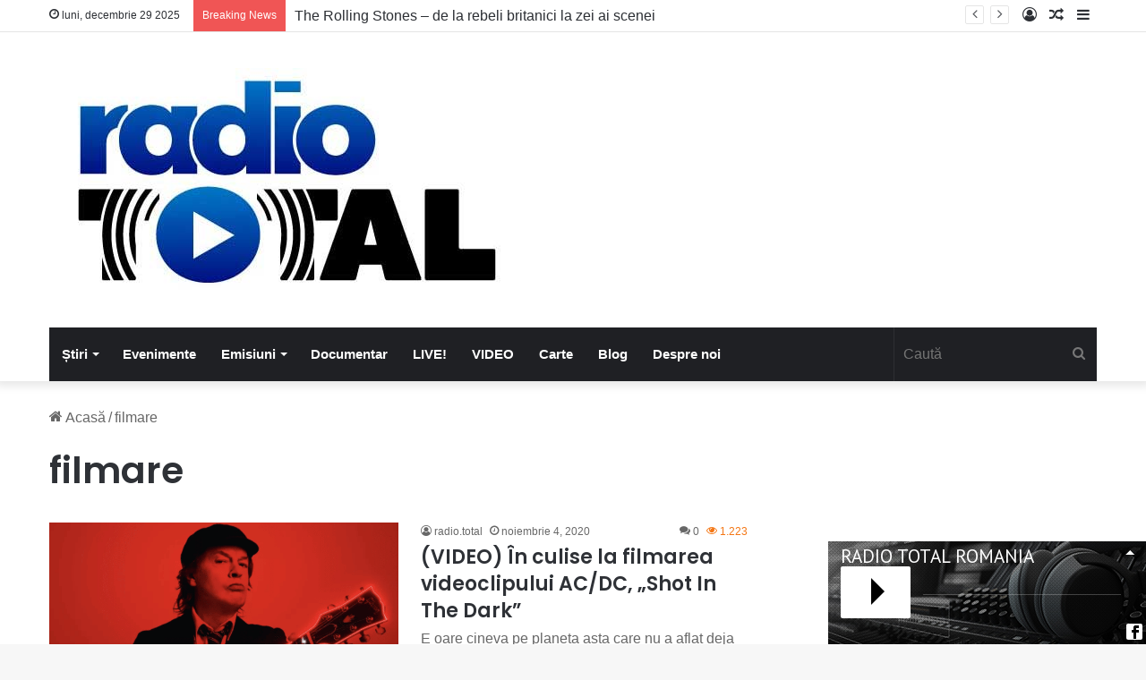

--- FILE ---
content_type: text/html; charset=UTF-8
request_url: https://radiototalromania.ro/etichete/filmare/
body_size: 14108
content:
<!DOCTYPE html>
<html lang="ro-RO" class="" data-skin="light">
<head>
	<meta charset="UTF-8" />
	<link rel="profile" href="https://gmpg.org/xfn/11" />
	<title>filmare &#8211; Radio Total România</title>
<meta name='robots' content='max-image-preview:large' />
	<style>img:is([sizes="auto" i], [sizes^="auto," i]) { contain-intrinsic-size: 3000px 1500px }</style>
	<link rel='dns-prefetch' href='//stats.wp.com' />
<link rel='dns-prefetch' href='//fonts.googleapis.com' />
<link rel="alternate" type="application/rss+xml" title="Radio Total România &raquo; Flux" href="https://radiototalromania.ro/feed/" />
<link rel="alternate" type="application/rss+xml" title="Radio Total România &raquo; Flux comentarii" href="https://radiototalromania.ro/comments/feed/" />
<link rel="alternate" type="application/rss+xml" title="Radio Total România &raquo; Flux etichetă filmare" href="https://radiototalromania.ro/etichete/filmare/feed/" />

		<style type="text/css">
			:root{
			
					--main-nav-background: #1f2024;
					--main-nav-secondry-background: rgba(0,0,0,0.2);
					--main-nav-primary-color: #0088ff;
					--main-nav-contrast-primary-color: #FFFFFF;
					--main-nav-text-color: #FFFFFF;
					--main-nav-secondry-text-color: rgba(225,255,255,0.5);
					--main-nav-main-border-color: rgba(255,255,255,0.07);
					--main-nav-secondry-border-color: rgba(255,255,255,0.04);
				
			}
		</style>
	<meta name="viewport" content="width=device-width, initial-scale=1.0" /><script type="text/javascript">
/* <![CDATA[ */
window._wpemojiSettings = {"baseUrl":"https:\/\/s.w.org\/images\/core\/emoji\/16.0.1\/72x72\/","ext":".png","svgUrl":"https:\/\/s.w.org\/images\/core\/emoji\/16.0.1\/svg\/","svgExt":".svg","source":{"concatemoji":"https:\/\/radiototalromania.ro\/wp-includes\/js\/wp-emoji-release.min.js?ver=6.8.3"}};
/*! This file is auto-generated */
!function(s,n){var o,i,e;function c(e){try{var t={supportTests:e,timestamp:(new Date).valueOf()};sessionStorage.setItem(o,JSON.stringify(t))}catch(e){}}function p(e,t,n){e.clearRect(0,0,e.canvas.width,e.canvas.height),e.fillText(t,0,0);var t=new Uint32Array(e.getImageData(0,0,e.canvas.width,e.canvas.height).data),a=(e.clearRect(0,0,e.canvas.width,e.canvas.height),e.fillText(n,0,0),new Uint32Array(e.getImageData(0,0,e.canvas.width,e.canvas.height).data));return t.every(function(e,t){return e===a[t]})}function u(e,t){e.clearRect(0,0,e.canvas.width,e.canvas.height),e.fillText(t,0,0);for(var n=e.getImageData(16,16,1,1),a=0;a<n.data.length;a++)if(0!==n.data[a])return!1;return!0}function f(e,t,n,a){switch(t){case"flag":return n(e,"\ud83c\udff3\ufe0f\u200d\u26a7\ufe0f","\ud83c\udff3\ufe0f\u200b\u26a7\ufe0f")?!1:!n(e,"\ud83c\udde8\ud83c\uddf6","\ud83c\udde8\u200b\ud83c\uddf6")&&!n(e,"\ud83c\udff4\udb40\udc67\udb40\udc62\udb40\udc65\udb40\udc6e\udb40\udc67\udb40\udc7f","\ud83c\udff4\u200b\udb40\udc67\u200b\udb40\udc62\u200b\udb40\udc65\u200b\udb40\udc6e\u200b\udb40\udc67\u200b\udb40\udc7f");case"emoji":return!a(e,"\ud83e\udedf")}return!1}function g(e,t,n,a){var r="undefined"!=typeof WorkerGlobalScope&&self instanceof WorkerGlobalScope?new OffscreenCanvas(300,150):s.createElement("canvas"),o=r.getContext("2d",{willReadFrequently:!0}),i=(o.textBaseline="top",o.font="600 32px Arial",{});return e.forEach(function(e){i[e]=t(o,e,n,a)}),i}function t(e){var t=s.createElement("script");t.src=e,t.defer=!0,s.head.appendChild(t)}"undefined"!=typeof Promise&&(o="wpEmojiSettingsSupports",i=["flag","emoji"],n.supports={everything:!0,everythingExceptFlag:!0},e=new Promise(function(e){s.addEventListener("DOMContentLoaded",e,{once:!0})}),new Promise(function(t){var n=function(){try{var e=JSON.parse(sessionStorage.getItem(o));if("object"==typeof e&&"number"==typeof e.timestamp&&(new Date).valueOf()<e.timestamp+604800&&"object"==typeof e.supportTests)return e.supportTests}catch(e){}return null}();if(!n){if("undefined"!=typeof Worker&&"undefined"!=typeof OffscreenCanvas&&"undefined"!=typeof URL&&URL.createObjectURL&&"undefined"!=typeof Blob)try{var e="postMessage("+g.toString()+"("+[JSON.stringify(i),f.toString(),p.toString(),u.toString()].join(",")+"));",a=new Blob([e],{type:"text/javascript"}),r=new Worker(URL.createObjectURL(a),{name:"wpTestEmojiSupports"});return void(r.onmessage=function(e){c(n=e.data),r.terminate(),t(n)})}catch(e){}c(n=g(i,f,p,u))}t(n)}).then(function(e){for(var t in e)n.supports[t]=e[t],n.supports.everything=n.supports.everything&&n.supports[t],"flag"!==t&&(n.supports.everythingExceptFlag=n.supports.everythingExceptFlag&&n.supports[t]);n.supports.everythingExceptFlag=n.supports.everythingExceptFlag&&!n.supports.flag,n.DOMReady=!1,n.readyCallback=function(){n.DOMReady=!0}}).then(function(){return e}).then(function(){var e;n.supports.everything||(n.readyCallback(),(e=n.source||{}).concatemoji?t(e.concatemoji):e.wpemoji&&e.twemoji&&(t(e.twemoji),t(e.wpemoji)))}))}((window,document),window._wpemojiSettings);
/* ]]> */
</script>
<link rel='stylesheet' id='wpb-google-fonts-PT-Sans-css' href='https://fonts.googleapis.com/css?family=PT+Sans%3A400%2C700&#038;ver=6.8.3' type='text/css' media='all' />
<link rel='stylesheet' id='audio6-html5_site_css-css' href='https://radiototalromania.ro/wp-content/plugins/lbg-audio6-html5-shoutcast_history/audio6_html5_radio_history/audio6_html5.css?ver=6.8.3' type='text/css' media='all' />
<link rel='stylesheet' id='mStreamRadio_front_css-css' href='https://radiototalromania.ro/wp-content/plugins/mStreamRadio/mStreamRadio/mStreamRadio.css?ver=6.8.3' type='text/css' media='all' />
<style id='wp-emoji-styles-inline-css' type='text/css'>

	img.wp-smiley, img.emoji {
		display: inline !important;
		border: none !important;
		box-shadow: none !important;
		height: 1em !important;
		width: 1em !important;
		margin: 0 0.07em !important;
		vertical-align: -0.1em !important;
		background: none !important;
		padding: 0 !important;
	}
</style>
<link rel='stylesheet' id='wp-block-library-css' href='https://radiototalromania.ro/wp-includes/css/dist/block-library/style.min.css?ver=6.8.3' type='text/css' media='all' />
<style id='wp-block-library-theme-inline-css' type='text/css'>
.wp-block-audio :where(figcaption){color:#555;font-size:13px;text-align:center}.is-dark-theme .wp-block-audio :where(figcaption){color:#ffffffa6}.wp-block-audio{margin:0 0 1em}.wp-block-code{border:1px solid #ccc;border-radius:4px;font-family:Menlo,Consolas,monaco,monospace;padding:.8em 1em}.wp-block-embed :where(figcaption){color:#555;font-size:13px;text-align:center}.is-dark-theme .wp-block-embed :where(figcaption){color:#ffffffa6}.wp-block-embed{margin:0 0 1em}.blocks-gallery-caption{color:#555;font-size:13px;text-align:center}.is-dark-theme .blocks-gallery-caption{color:#ffffffa6}:root :where(.wp-block-image figcaption){color:#555;font-size:13px;text-align:center}.is-dark-theme :root :where(.wp-block-image figcaption){color:#ffffffa6}.wp-block-image{margin:0 0 1em}.wp-block-pullquote{border-bottom:4px solid;border-top:4px solid;color:currentColor;margin-bottom:1.75em}.wp-block-pullquote cite,.wp-block-pullquote footer,.wp-block-pullquote__citation{color:currentColor;font-size:.8125em;font-style:normal;text-transform:uppercase}.wp-block-quote{border-left:.25em solid;margin:0 0 1.75em;padding-left:1em}.wp-block-quote cite,.wp-block-quote footer{color:currentColor;font-size:.8125em;font-style:normal;position:relative}.wp-block-quote:where(.has-text-align-right){border-left:none;border-right:.25em solid;padding-left:0;padding-right:1em}.wp-block-quote:where(.has-text-align-center){border:none;padding-left:0}.wp-block-quote.is-large,.wp-block-quote.is-style-large,.wp-block-quote:where(.is-style-plain){border:none}.wp-block-search .wp-block-search__label{font-weight:700}.wp-block-search__button{border:1px solid #ccc;padding:.375em .625em}:where(.wp-block-group.has-background){padding:1.25em 2.375em}.wp-block-separator.has-css-opacity{opacity:.4}.wp-block-separator{border:none;border-bottom:2px solid;margin-left:auto;margin-right:auto}.wp-block-separator.has-alpha-channel-opacity{opacity:1}.wp-block-separator:not(.is-style-wide):not(.is-style-dots){width:100px}.wp-block-separator.has-background:not(.is-style-dots){border-bottom:none;height:1px}.wp-block-separator.has-background:not(.is-style-wide):not(.is-style-dots){height:2px}.wp-block-table{margin:0 0 1em}.wp-block-table td,.wp-block-table th{word-break:normal}.wp-block-table :where(figcaption){color:#555;font-size:13px;text-align:center}.is-dark-theme .wp-block-table :where(figcaption){color:#ffffffa6}.wp-block-video :where(figcaption){color:#555;font-size:13px;text-align:center}.is-dark-theme .wp-block-video :where(figcaption){color:#ffffffa6}.wp-block-video{margin:0 0 1em}:root :where(.wp-block-template-part.has-background){margin-bottom:0;margin-top:0;padding:1.25em 2.375em}
</style>
<style id='classic-theme-styles-inline-css' type='text/css'>
/*! This file is auto-generated */
.wp-block-button__link{color:#fff;background-color:#32373c;border-radius:9999px;box-shadow:none;text-decoration:none;padding:calc(.667em + 2px) calc(1.333em + 2px);font-size:1.125em}.wp-block-file__button{background:#32373c;color:#fff;text-decoration:none}
</style>
<link rel='stylesheet' id='mediaelement-css' href='https://radiototalromania.ro/wp-includes/js/mediaelement/mediaelementplayer-legacy.min.css?ver=4.2.17' type='text/css' media='all' />
<link rel='stylesheet' id='wp-mediaelement-css' href='https://radiototalromania.ro/wp-includes/js/mediaelement/wp-mediaelement.min.css?ver=6.8.3' type='text/css' media='all' />
<style id='jetpack-sharing-buttons-style-inline-css' type='text/css'>
.jetpack-sharing-buttons__services-list{display:flex;flex-direction:row;flex-wrap:wrap;gap:0;list-style-type:none;margin:5px;padding:0}.jetpack-sharing-buttons__services-list.has-small-icon-size{font-size:12px}.jetpack-sharing-buttons__services-list.has-normal-icon-size{font-size:16px}.jetpack-sharing-buttons__services-list.has-large-icon-size{font-size:24px}.jetpack-sharing-buttons__services-list.has-huge-icon-size{font-size:36px}@media print{.jetpack-sharing-buttons__services-list{display:none!important}}.editor-styles-wrapper .wp-block-jetpack-sharing-buttons{gap:0;padding-inline-start:0}ul.jetpack-sharing-buttons__services-list.has-background{padding:1.25em 2.375em}
</style>
<style id='global-styles-inline-css' type='text/css'>
:root{--wp--preset--aspect-ratio--square: 1;--wp--preset--aspect-ratio--4-3: 4/3;--wp--preset--aspect-ratio--3-4: 3/4;--wp--preset--aspect-ratio--3-2: 3/2;--wp--preset--aspect-ratio--2-3: 2/3;--wp--preset--aspect-ratio--16-9: 16/9;--wp--preset--aspect-ratio--9-16: 9/16;--wp--preset--color--black: #000000;--wp--preset--color--cyan-bluish-gray: #abb8c3;--wp--preset--color--white: #ffffff;--wp--preset--color--pale-pink: #f78da7;--wp--preset--color--vivid-red: #cf2e2e;--wp--preset--color--luminous-vivid-orange: #ff6900;--wp--preset--color--luminous-vivid-amber: #fcb900;--wp--preset--color--light-green-cyan: #7bdcb5;--wp--preset--color--vivid-green-cyan: #00d084;--wp--preset--color--pale-cyan-blue: #8ed1fc;--wp--preset--color--vivid-cyan-blue: #0693e3;--wp--preset--color--vivid-purple: #9b51e0;--wp--preset--gradient--vivid-cyan-blue-to-vivid-purple: linear-gradient(135deg,rgba(6,147,227,1) 0%,rgb(155,81,224) 100%);--wp--preset--gradient--light-green-cyan-to-vivid-green-cyan: linear-gradient(135deg,rgb(122,220,180) 0%,rgb(0,208,130) 100%);--wp--preset--gradient--luminous-vivid-amber-to-luminous-vivid-orange: linear-gradient(135deg,rgba(252,185,0,1) 0%,rgba(255,105,0,1) 100%);--wp--preset--gradient--luminous-vivid-orange-to-vivid-red: linear-gradient(135deg,rgba(255,105,0,1) 0%,rgb(207,46,46) 100%);--wp--preset--gradient--very-light-gray-to-cyan-bluish-gray: linear-gradient(135deg,rgb(238,238,238) 0%,rgb(169,184,195) 100%);--wp--preset--gradient--cool-to-warm-spectrum: linear-gradient(135deg,rgb(74,234,220) 0%,rgb(151,120,209) 20%,rgb(207,42,186) 40%,rgb(238,44,130) 60%,rgb(251,105,98) 80%,rgb(254,248,76) 100%);--wp--preset--gradient--blush-light-purple: linear-gradient(135deg,rgb(255,206,236) 0%,rgb(152,150,240) 100%);--wp--preset--gradient--blush-bordeaux: linear-gradient(135deg,rgb(254,205,165) 0%,rgb(254,45,45) 50%,rgb(107,0,62) 100%);--wp--preset--gradient--luminous-dusk: linear-gradient(135deg,rgb(255,203,112) 0%,rgb(199,81,192) 50%,rgb(65,88,208) 100%);--wp--preset--gradient--pale-ocean: linear-gradient(135deg,rgb(255,245,203) 0%,rgb(182,227,212) 50%,rgb(51,167,181) 100%);--wp--preset--gradient--electric-grass: linear-gradient(135deg,rgb(202,248,128) 0%,rgb(113,206,126) 100%);--wp--preset--gradient--midnight: linear-gradient(135deg,rgb(2,3,129) 0%,rgb(40,116,252) 100%);--wp--preset--font-size--small: 13px;--wp--preset--font-size--medium: 20px;--wp--preset--font-size--large: 36px;--wp--preset--font-size--x-large: 42px;--wp--preset--spacing--20: 0.44rem;--wp--preset--spacing--30: 0.67rem;--wp--preset--spacing--40: 1rem;--wp--preset--spacing--50: 1.5rem;--wp--preset--spacing--60: 2.25rem;--wp--preset--spacing--70: 3.38rem;--wp--preset--spacing--80: 5.06rem;--wp--preset--shadow--natural: 6px 6px 9px rgba(0, 0, 0, 0.2);--wp--preset--shadow--deep: 12px 12px 50px rgba(0, 0, 0, 0.4);--wp--preset--shadow--sharp: 6px 6px 0px rgba(0, 0, 0, 0.2);--wp--preset--shadow--outlined: 6px 6px 0px -3px rgba(255, 255, 255, 1), 6px 6px rgba(0, 0, 0, 1);--wp--preset--shadow--crisp: 6px 6px 0px rgba(0, 0, 0, 1);}:where(.is-layout-flex){gap: 0.5em;}:where(.is-layout-grid){gap: 0.5em;}body .is-layout-flex{display: flex;}.is-layout-flex{flex-wrap: wrap;align-items: center;}.is-layout-flex > :is(*, div){margin: 0;}body .is-layout-grid{display: grid;}.is-layout-grid > :is(*, div){margin: 0;}:where(.wp-block-columns.is-layout-flex){gap: 2em;}:where(.wp-block-columns.is-layout-grid){gap: 2em;}:where(.wp-block-post-template.is-layout-flex){gap: 1.25em;}:where(.wp-block-post-template.is-layout-grid){gap: 1.25em;}.has-black-color{color: var(--wp--preset--color--black) !important;}.has-cyan-bluish-gray-color{color: var(--wp--preset--color--cyan-bluish-gray) !important;}.has-white-color{color: var(--wp--preset--color--white) !important;}.has-pale-pink-color{color: var(--wp--preset--color--pale-pink) !important;}.has-vivid-red-color{color: var(--wp--preset--color--vivid-red) !important;}.has-luminous-vivid-orange-color{color: var(--wp--preset--color--luminous-vivid-orange) !important;}.has-luminous-vivid-amber-color{color: var(--wp--preset--color--luminous-vivid-amber) !important;}.has-light-green-cyan-color{color: var(--wp--preset--color--light-green-cyan) !important;}.has-vivid-green-cyan-color{color: var(--wp--preset--color--vivid-green-cyan) !important;}.has-pale-cyan-blue-color{color: var(--wp--preset--color--pale-cyan-blue) !important;}.has-vivid-cyan-blue-color{color: var(--wp--preset--color--vivid-cyan-blue) !important;}.has-vivid-purple-color{color: var(--wp--preset--color--vivid-purple) !important;}.has-black-background-color{background-color: var(--wp--preset--color--black) !important;}.has-cyan-bluish-gray-background-color{background-color: var(--wp--preset--color--cyan-bluish-gray) !important;}.has-white-background-color{background-color: var(--wp--preset--color--white) !important;}.has-pale-pink-background-color{background-color: var(--wp--preset--color--pale-pink) !important;}.has-vivid-red-background-color{background-color: var(--wp--preset--color--vivid-red) !important;}.has-luminous-vivid-orange-background-color{background-color: var(--wp--preset--color--luminous-vivid-orange) !important;}.has-luminous-vivid-amber-background-color{background-color: var(--wp--preset--color--luminous-vivid-amber) !important;}.has-light-green-cyan-background-color{background-color: var(--wp--preset--color--light-green-cyan) !important;}.has-vivid-green-cyan-background-color{background-color: var(--wp--preset--color--vivid-green-cyan) !important;}.has-pale-cyan-blue-background-color{background-color: var(--wp--preset--color--pale-cyan-blue) !important;}.has-vivid-cyan-blue-background-color{background-color: var(--wp--preset--color--vivid-cyan-blue) !important;}.has-vivid-purple-background-color{background-color: var(--wp--preset--color--vivid-purple) !important;}.has-black-border-color{border-color: var(--wp--preset--color--black) !important;}.has-cyan-bluish-gray-border-color{border-color: var(--wp--preset--color--cyan-bluish-gray) !important;}.has-white-border-color{border-color: var(--wp--preset--color--white) !important;}.has-pale-pink-border-color{border-color: var(--wp--preset--color--pale-pink) !important;}.has-vivid-red-border-color{border-color: var(--wp--preset--color--vivid-red) !important;}.has-luminous-vivid-orange-border-color{border-color: var(--wp--preset--color--luminous-vivid-orange) !important;}.has-luminous-vivid-amber-border-color{border-color: var(--wp--preset--color--luminous-vivid-amber) !important;}.has-light-green-cyan-border-color{border-color: var(--wp--preset--color--light-green-cyan) !important;}.has-vivid-green-cyan-border-color{border-color: var(--wp--preset--color--vivid-green-cyan) !important;}.has-pale-cyan-blue-border-color{border-color: var(--wp--preset--color--pale-cyan-blue) !important;}.has-vivid-cyan-blue-border-color{border-color: var(--wp--preset--color--vivid-cyan-blue) !important;}.has-vivid-purple-border-color{border-color: var(--wp--preset--color--vivid-purple) !important;}.has-vivid-cyan-blue-to-vivid-purple-gradient-background{background: var(--wp--preset--gradient--vivid-cyan-blue-to-vivid-purple) !important;}.has-light-green-cyan-to-vivid-green-cyan-gradient-background{background: var(--wp--preset--gradient--light-green-cyan-to-vivid-green-cyan) !important;}.has-luminous-vivid-amber-to-luminous-vivid-orange-gradient-background{background: var(--wp--preset--gradient--luminous-vivid-amber-to-luminous-vivid-orange) !important;}.has-luminous-vivid-orange-to-vivid-red-gradient-background{background: var(--wp--preset--gradient--luminous-vivid-orange-to-vivid-red) !important;}.has-very-light-gray-to-cyan-bluish-gray-gradient-background{background: var(--wp--preset--gradient--very-light-gray-to-cyan-bluish-gray) !important;}.has-cool-to-warm-spectrum-gradient-background{background: var(--wp--preset--gradient--cool-to-warm-spectrum) !important;}.has-blush-light-purple-gradient-background{background: var(--wp--preset--gradient--blush-light-purple) !important;}.has-blush-bordeaux-gradient-background{background: var(--wp--preset--gradient--blush-bordeaux) !important;}.has-luminous-dusk-gradient-background{background: var(--wp--preset--gradient--luminous-dusk) !important;}.has-pale-ocean-gradient-background{background: var(--wp--preset--gradient--pale-ocean) !important;}.has-electric-grass-gradient-background{background: var(--wp--preset--gradient--electric-grass) !important;}.has-midnight-gradient-background{background: var(--wp--preset--gradient--midnight) !important;}.has-small-font-size{font-size: var(--wp--preset--font-size--small) !important;}.has-medium-font-size{font-size: var(--wp--preset--font-size--medium) !important;}.has-large-font-size{font-size: var(--wp--preset--font-size--large) !important;}.has-x-large-font-size{font-size: var(--wp--preset--font-size--x-large) !important;}
:where(.wp-block-post-template.is-layout-flex){gap: 1.25em;}:where(.wp-block-post-template.is-layout-grid){gap: 1.25em;}
:where(.wp-block-columns.is-layout-flex){gap: 2em;}:where(.wp-block-columns.is-layout-grid){gap: 2em;}
:root :where(.wp-block-pullquote){font-size: 1.5em;line-height: 1.6;}
</style>
<link rel='stylesheet' id='tie-css-base-css' href='https://radiototalromania.ro/wp-content/themes/jannah/assets/css/base.min.css?ver=6.1.1' type='text/css' media='all' />
<link rel='stylesheet' id='tie-css-styles-css' href='https://radiototalromania.ro/wp-content/themes/jannah/assets/css/style.min.css?ver=6.1.1' type='text/css' media='all' />
<link rel='stylesheet' id='tie-css-widgets-css' href='https://radiototalromania.ro/wp-content/themes/jannah/assets/css/widgets.min.css?ver=6.1.1' type='text/css' media='all' />
<link rel='stylesheet' id='tie-css-helpers-css' href='https://radiototalromania.ro/wp-content/themes/jannah/assets/css/helpers.min.css?ver=6.1.1' type='text/css' media='all' />
<link rel='stylesheet' id='tie-fontawesome5-css' href='https://radiototalromania.ro/wp-content/themes/jannah/assets/css/fontawesome.css?ver=6.1.1' type='text/css' media='all' />
<link rel='stylesheet' id='tie-css-ilightbox-css' href='https://radiototalromania.ro/wp-content/themes/jannah/assets/ilightbox/dark-skin/skin.css?ver=6.1.1' type='text/css' media='all' />
<style id='tie-css-ilightbox-inline-css' type='text/css'>
.wf-active .logo-text,.wf-active h1,.wf-active h2,.wf-active h3,.wf-active h4,.wf-active h5,.wf-active h6,.wf-active .the-subtitle{font-family: 'Poppins';}body{font-size: 16px;}#main-nav .main-menu > ul > li > a{font-size: 15px;}.post-cat{font-size: 15px;}.entry-header h1.entry-title{font-size: 28px;}#the-post .entry-content,#the-post .entry-content p{font-size: 19px;}#tie-wrapper .mag-box-title h3{font-size: 24px;}.entry h1{font-size: 26px;}#tie-wrapper .mag-box.wide-post-box .posts-items>li:nth-child(n) .post-title,#tie-wrapper .mag-box.big-post-left-box li:first-child .post-title,#tie-wrapper .mag-box.big-post-top-box li:first-child .post-title,#tie-wrapper .mag-box.half-box li:first-child .post-title,#tie-wrapper .mag-box.big-posts-box .posts-items>li:nth-child(n) .post-title,#tie-wrapper .mag-box.mini-posts-box .posts-items>li:nth-child(n) .post-title,#tie-wrapper .mag-box.latest-poroducts-box .products .product h2{font-size: 22px;}#tie-wrapper .mag-box.big-post-left-box li:not(:first-child) .post-title,#tie-wrapper .mag-box.big-post-top-box li:not(:first-child) .post-title,#tie-wrapper .mag-box.half-box li:not(:first-child) .post-title,#tie-wrapper .mag-box.big-thumb-left-box li:not(:first-child) .post-title,#tie-wrapper .mag-box.scrolling-box .slide .post-title,#tie-wrapper .mag-box.miscellaneous-box li:not(:first-child) .post-title{font-size: 22px;}.meta-views.meta-item .tie-icon-fire:before{content: "\f06e" !important;}
</style>
<script type="text/javascript" src="https://radiototalromania.ro/wp-includes/js/jquery/jquery.min.js?ver=3.7.1" id="jquery-core-js"></script>
<script type="text/javascript" src="https://radiototalromania.ro/wp-includes/js/jquery/jquery-migrate.min.js?ver=3.4.1" id="jquery-migrate-js"></script>
<script type="text/javascript" src="https://radiototalromania.ro/wp-content/plugins/lbg-audio6-html5-shoutcast_history/audio6_html5_radio_history/js/jquery.mousewheel.min.js?ver=6.8.3" id="lbg-mousewheel-js"></script>
<script type="text/javascript" src="https://radiototalromania.ro/wp-content/plugins/lbg-audio6-html5-shoutcast_history/audio6_html5_radio_history/js/jquery.touchSwipe.min.js?ver=6.8.3" id="lbg-touchSwipe-js"></script>
<script type="text/javascript" src="https://radiototalromania.ro/wp-content/plugins/lbg-audio6-html5-shoutcast_history/audio6_html5_radio_history/js/swfobject.js?ver=6.8.3" id="lbg-swfobject-js"></script>
<script type="text/javascript" src="https://radiototalromania.ro/wp-content/plugins/lbg-audio6-html5-shoutcast_history/audio6_html5_radio_history/js/lastfm.api.js?ver=6.8.3" id="lbg-lastfm_api-js"></script>
<script type="text/javascript" src="https://radiototalromania.ro/wp-content/plugins/lbg-audio6-html5-shoutcast_history/audio6_html5_radio_history/js/lastfm.api.cache.js?ver=6.8.3" id="lbg-lastfm_api_cache-js"></script>
<script type="text/javascript" src="https://radiototalromania.ro/wp-content/plugins/lbg-audio6-html5-shoutcast_history/audio6_html5_radio_history/js/lastfm.api.md5.js?ver=6.8.3" id="lbg-lastfm_api_md5-js"></script>
<script type="text/javascript" src="https://radiototalromania.ro/wp-content/plugins/lbg-audio6-html5-shoutcast_history/audio6_html5_radio_history/js/audio6_html5.js?ver=100002" id="lbg-audio6_html5-js"></script>
<script type="text/javascript" src="https://radiototalromania.ro/wp-content/plugins/mStreamRadio/mStreamRadio/js/jquery.mousewheel.min.js?ver=6.8.3" id="mStreamRadio-mousewheel-js"></script>
<script type="text/javascript" src="https://radiototalromania.ro/wp-content/plugins/mStreamRadio/mStreamRadio/js/jquery.touchSwipe.min.js?ver=6.8.3" id="mStreamRadio-touchSwipe-js"></script>
<script type="text/javascript" src="https://radiototalromania.ro/wp-content/plugins/mStreamRadio/mStreamRadio/js/swfobject.js?ver=6.8.3" id="mStreamRadio-swfobject-js"></script>
<script type="text/javascript" src="https://radiototalromania.ro/wp-content/plugins/mStreamRadio/mStreamRadio/js/lastfm.api.js?ver=6.8.3" id="mStreamRadio-lastfm_api-js"></script>
<script type="text/javascript" src="https://radiototalromania.ro/wp-content/plugins/mStreamRadio/mStreamRadio/js/lastfm.api.cache.js?ver=6.8.3" id="mStreamRadio-lastfm_api_cache-js"></script>
<script type="text/javascript" src="https://radiototalromania.ro/wp-content/plugins/mStreamRadio/mStreamRadio/js/lastfm.api.md5.js?ver=6.8.3" id="mStreamRadio-lastfm_api_md5-js"></script>
<script type="text/javascript" src="https://radiototalromania.ro/wp-content/plugins/mStreamRadio/mStreamRadio/js/mStreamRadio.js?ver=00013" id="mStreamRadio-js"></script>
<link rel="https://api.w.org/" href="https://radiototalromania.ro/wp-json/" /><link rel="alternate" title="JSON" type="application/json" href="https://radiototalromania.ro/wp-json/wp/v2/tags/675" /><link rel="EditURI" type="application/rsd+xml" title="RSD" href="https://radiototalromania.ro/xmlrpc.php?rsd" />
<meta name="generator" content="WordPress 6.8.3" />
	<style>img#wpstats{display:none}</style>
		 <meta name="description" content="&quot;Ascultă muzica ta preferată cu noi - Radio Total România&quot;" /><meta http-equiv="X-UA-Compatible" content="IE=edge">
<link rel="icon" href="https://radiototalromania.ro/wp-content/uploads/2020/09/cropped-favicon-150x150.jpg" sizes="32x32" />
<link rel="icon" href="https://radiototalromania.ro/wp-content/uploads/2020/09/cropped-favicon-300x300.jpg" sizes="192x192" />
<link rel="apple-touch-icon" href="https://radiototalromania.ro/wp-content/uploads/2020/09/cropped-favicon-300x300.jpg" />
<meta name="msapplication-TileImage" content="https://radiototalromania.ro/wp-content/uploads/2020/09/cropped-favicon-300x300.jpg" />
		<style type="text/css" id="wp-custom-css">
			.theme-notice {
	display: none !important;	
}		</style>
		</head>

<body id="tie-body" class="archive tag tag-filmare tag-675 wp-theme-jannah wrapper-has-shadow block-head-1 magazine2 is-thumb-overlay-disabled is-desktop is-header-layout-3 sidebar-right has-sidebar">



<div class="background-overlay">

	<div id="tie-container" class="site tie-container">

						
			
		<div id="tie-wrapper">

			
<header id="theme-header" class="theme-header header-layout-3 main-nav-dark main-nav-default-dark main-nav-below main-nav-boxed no-stream-item top-nav-active top-nav-light top-nav-default-light top-nav-above has-shadow has-normal-width-logo mobile-header-centered">
	
<nav id="top-nav"  class="has-date-breaking-components top-nav header-nav has-breaking-news" aria-label="Secondary Navigation">
	<div class="container">
		<div class="topbar-wrapper">

			
					<div class="topbar-today-date tie-icon">
						luni, decembrie 29 2025					</div>
					
			<div class="tie-alignleft">
				
<div class="breaking controls-is-active">

	<span class="breaking-title">
		<span class="tie-icon-bolt breaking-icon" aria-hidden="true"></span>
		<span class="breaking-title-text">Breaking News</span>
	</span>

	<ul id="breaking-news-in-header" class="breaking-news" data-type="reveal" data-arrows="true">

		
							<li class="news-item">
								<a href="https://radiototalromania.ro/the-rolling-stones-de-la-rebeli-britanici-la-zei-ai-scenei/">The Rolling Stones – de la rebeli britanici la zei ai scenei</a>
							</li>

							
							<li class="news-item">
								<a href="https://radiototalromania.ro/debutul-pink-floyd-si-explozia-the-kinks/">Debutul Pink Floyd și explozia The Kinks</a>
							</li>

							
							<li class="news-item">
								<a href="https://radiototalromania.ro/5-muzicieni-care-au-dus-muzica-traditionala-romaneasca-la-un-alt-nivel/">5 muzicieni care au dus muzica tradițională românească la un alt nivel</a>
							</li>

							
							<li class="news-item">
								<a href="https://radiototalromania.ro/beethoven-geniul-care-a-schimbat-istoria-muzicii-pentru-totdeauna/">Beethoven: Geniul care a schimbat istoria muzicii pentru totdeauna</a>
							</li>

							
							<li class="news-item">
								<a href="https://radiototalromania.ro/cele-mai-bune-10-solo-uri-de-chitara-in-blues-rock-alese-de-joe-bonamassas/">Cele mai bune 10 solo-uri de chitară în blues-rock alese de Joe Bonamassa</a>
							</li>

							
							<li class="news-item">
								<a href="https://radiototalromania.ro/istoria-muzicii-pop-din-romania-evolutia-unui-gen-muzical-in-timp/">Istoria muzicii pop din România: Evoluția unui gen muzical în timp</a>
							</li>

							
							<li class="news-item">
								<a href="https://radiototalromania.ro/jazzul-o-calatorie-prin-ritm-improvizatie-si-istorie/">Jazzul: o călătorie prin ritm, improvizație și istorie</a>
							</li>

							
							<li class="news-item">
								<a href="https://radiototalromania.ro/nirvana-formatia-care-a-schimbat-istoria-rock-ului/">Nirvana: Formația care a schimbat istoria rock-ului</a>
							</li>

							
							<li class="news-item">
								<a href="https://radiototalromania.ro/laszlo-krasznahorkai-scriitor-nominalizat-an-de-an-la-castigarea-nobelului-literar-tradus-in-romania/">László Krasznahorkai, scriitor nominalizat an de an la câștigarea  Nobelului literar, tradus în România</a>
							</li>

							
							<li class="news-item">
								<a href="https://radiototalromania.ro/povestea-din-spatele-cantecului-kashmir-de-la-led-zeppelin/">Povestea din spatele cântecului: Kashmir de la Led Zeppelin</a>
							</li>

							
	</ul>
</div><!-- #breaking /-->
			</div><!-- .tie-alignleft /-->

			<div class="tie-alignright">
				<ul class="components">	<li class="side-aside-nav-icon menu-item custom-menu-link">
		<a href="#">
			<span class="tie-icon-navicon" aria-hidden="true"></span>
			<span class="screen-reader-text">Sidebar</span>
		</a>
	</li>
		<li class="random-post-icon menu-item custom-menu-link">
		<a href="/etichete/filmare/?random-post=1" class="random-post" title="Articol aleatoriu" rel="nofollow">
			<span class="tie-icon-random" aria-hidden="true"></span>
			<span class="screen-reader-text">Articol aleatoriu</span>
		</a>
	</li>
	
	
		<li class=" popup-login-icon menu-item custom-menu-link">
			<a href="#" class="lgoin-btn tie-popup-trigger">
				<span class="tie-icon-author" aria-hidden="true"></span>
				<span class="screen-reader-text">Autentificare</span>			</a>
		</li>

			</ul><!-- Components -->			</div><!-- .tie-alignright /-->

		</div><!-- .topbar-wrapper /-->
	</div><!-- .container /-->
</nav><!-- #top-nav /-->

<div class="container header-container">
	<div class="tie-row logo-row">

		
		<div class="logo-wrapper">
			<div class="tie-col-md-4 logo-container clearfix">
				<div id="mobile-header-components-area_1" class="mobile-header-components"><ul class="components"><li class="mobile-component_menu custom-menu-link"><a href="#" id="mobile-menu-icon" class=""><span class="tie-mobile-menu-icon nav-icon is-layout-1"></span><span class="screen-reader-text">Meniu</span></a></li></ul></div>
		<div id="logo" class="image-logo" >

			
			<a title="Radio Total România" href="https://radiototalromania.ro/">
				
				<picture class="tie-logo-default tie-logo-picture">
					<source class="tie-logo-source-default tie-logo-source" srcset="https://radiototalromania.ro/wp-content/uploads/2020/10/radio-player-live.jpg" media="(max-width:991px)">
					<source class="tie-logo-source-default tie-logo-source" srcset="https://radiototalromania.ro/wp-content/uploads/2020/10/radio-player-live.jpg">
					<img class="tie-logo-img-default tie-logo-img" src="https://radiototalromania.ro/wp-content/uploads/2020/10/radio-player-live.jpg" alt="Radio Total România" width="326" height="250" style="max-height:250px; width: auto;" />
				</picture>
						</a>

			
		</div><!-- #logo /-->

		<div id="mobile-header-components-area_2" class="mobile-header-components"><ul class="components"><li class="mobile-component_search custom-menu-link">
				<a href="#" class="tie-search-trigger-mobile">
					<span class="tie-icon-search tie-search-icon" aria-hidden="true"></span>
					<span class="screen-reader-text">Caută</span>
				</a>
			</li></ul></div>			</div><!-- .tie-col /-->
		</div><!-- .logo-wrapper /-->

		
	</div><!-- .tie-row /-->
</div><!-- .container /-->

<div class="main-nav-wrapper">
	<nav id="main-nav" data-skin="search-in-main-nav" class="main-nav header-nav live-search-parent"  aria-label="Primary Navigation">
		<div class="container">

			<div class="main-menu-wrapper">

				
				<div id="menu-components-wrap">

					


					<div class="main-menu main-menu-wrap tie-alignleft">
						<div id="main-nav-menu" class="main-menu header-menu"><ul id="menu-meniu-principal" class="menu"><li id="menu-item-2005" class="menu-item menu-item-type-taxonomy menu-item-object-category menu-item-has-children menu-item-2005"><a href="https://radiototalromania.ro/articole/stiri/">Știri</a>
<ul class="sub-menu menu-sub-content">
	<li id="menu-item-4246" class="menu-item menu-item-type-taxonomy menu-item-object-category menu-item-4246"><a href="https://radiototalromania.ro/articole/stiri/stiri-pozitive/">Știri pozitive</a></li>
</ul>
</li>
<li id="menu-item-2187" class="menu-item menu-item-type-custom menu-item-object-custom menu-item-2187"><a href="https://radiototalromania.ro/evenimente/">Evenimente</a></li>
<li id="menu-item-4809" class="menu-item menu-item-type-taxonomy menu-item-object-category menu-item-has-children menu-item-4809"><a href="https://radiototalromania.ro/articole/emisiuni/">Emisiuni</a>
<ul class="sub-menu menu-sub-content">
	<li id="menu-item-5103" class="menu-item menu-item-type-taxonomy menu-item-object-category menu-item-5103"><a href="https://radiototalromania.ro/articole/enjoy-cu-mihai-pahontu/">Enjoy cu Mihai Pahonțu</a></li>
	<li id="menu-item-5590" class="menu-item menu-item-type-taxonomy menu-item-object-category menu-item-5590"><a href="https://radiototalromania.ro/articole/city-bluzz/">City Blu&#8217;zz</a></li>
	<li id="menu-item-4811" class="menu-item menu-item-type-taxonomy menu-item-object-category menu-item-4811"><a href="https://radiototalromania.ro/articole/emisiuni/total-alone/">Total Alone</a></li>
</ul>
</li>
<li id="menu-item-2113" class="menu-item menu-item-type-taxonomy menu-item-object-category menu-item-2113"><a href="https://radiototalromania.ro/articole/documentar/">Documentar</a></li>
<li id="menu-item-4614" class="menu-item menu-item-type-post_type menu-item-object-page menu-item-4614"><a href="https://radiototalromania.ro/live/">LIVE!</a></li>
<li id="menu-item-3420" class="menu-item menu-item-type-taxonomy menu-item-object-category menu-item-3420"><a href="https://radiototalromania.ro/articole/video/">VIDEO</a></li>
<li id="menu-item-5507" class="menu-item menu-item-type-taxonomy menu-item-object-category menu-item-5507"><a href="https://radiototalromania.ro/articole/carte/">Carte</a></li>
<li id="menu-item-2009" class="menu-item menu-item-type-taxonomy menu-item-object-category menu-item-2009"><a href="https://radiototalromania.ro/articole/blog/">Blog</a></li>
<li id="menu-item-2321" class="menu-item menu-item-type-post_type menu-item-object-page menu-item-2321"><a href="https://radiototalromania.ro/despre-noi/">Despre noi</a></li>
</ul></div>					</div><!-- .main-menu.tie-alignleft /-->

					<ul class="components">			<li class="search-bar menu-item custom-menu-link" aria-label="Search">
				<form method="get" id="search" action="https://radiototalromania.ro/">
					<input id="search-input" class="is-ajax-search"  inputmode="search" type="text" name="s" title="Caută" placeholder="Caută" />
					<button id="search-submit" type="submit">
						<span class="tie-icon-search tie-search-icon" aria-hidden="true"></span>
						<span class="screen-reader-text">Caută</span>
					</button>
				</form>
			</li>
			</ul><!-- Components -->
				</div><!-- #menu-components-wrap /-->
			</div><!-- .main-menu-wrapper /-->
		</div><!-- .container /-->

			</nav><!-- #main-nav /-->
</div><!-- .main-nav-wrapper /-->

</header>

<div id="content" class="site-content container"><div id="main-content-row" class="tie-row main-content-row">
	<div class="main-content tie-col-md-8 tie-col-xs-12" role="main">

		

			<header class="entry-header-outer container-wrapper">
				<nav id="breadcrumb"><a href="https://radiototalromania.ro/"><span class="tie-icon-home" aria-hidden="true"></span> Acasă</a><em class="delimiter">/</em><span class="current">filmare</span></nav><script type="application/ld+json">{"@context":"http:\/\/schema.org","@type":"BreadcrumbList","@id":"#Breadcrumb","itemListElement":[{"@type":"ListItem","position":1,"item":{"name":"Acas\u0103","@id":"https:\/\/radiototalromania.ro\/"}}]}</script><h1 class="page-title">filmare</h1>			</header><!-- .entry-header-outer /-->

			
		<div class="mag-box wide-post-box">
			<div class="container-wrapper">
				<div class="mag-box-container clearfix">
					<ul id="posts-container" data-layout="default" data-settings="{'uncropped_image':'jannah-image-post','category_meta':true,'post_meta':true,'excerpt':'true','excerpt_length':'20','read_more':'true','read_more_text':false,'media_overlay':true,'title_length':0,'is_full':false,'is_category':false}" class="posts-items">
<li class="post-item  post-4649 post type-post status-publish format-standard has-post-thumbnail category-stiri tag-ac-dc tag-album tag-amsterdam tag-filmare tag-power-up tag-repetitii tag-shot-in-the-dark tag-videoclip">

	
			<a aria-label="(VIDEO) În culise la filmarea videoclipului AC/DC, „Shot In The Dark”" href="https://radiototalromania.ro/video-in-culise-la-filmarea-videoclipului-ac-dc-shot-in-the-dark/" class="post-thumb"><span class="post-cat-wrap"><span class="post-cat tie-cat-243">Știri</span></span><img width="390" height="218" src="https://radiototalromania.ro/wp-content/uploads/2020/11/shot-in-the-dark.png" class="attachment-jannah-image-large size-jannah-image-large wp-post-image" alt="" decoding="async" fetchpriority="high" srcset="https://radiototalromania.ro/wp-content/uploads/2020/11/shot-in-the-dark.png 668w, https://radiototalromania.ro/wp-content/uploads/2020/11/shot-in-the-dark-300x168.png 300w" sizes="(max-width: 390px) 100vw, 390px" /></a>
	<div class="post-details">

		<div class="post-meta clearfix"><span class="author-meta single-author no-avatars"><span class="meta-item meta-author-wrapper meta-author-2"><span class="meta-author"><a href="https://radiototalromania.ro/author/radio-total/" class="author-name tie-icon" title="radio.total">radio.total</a></span></span></span><span class="date meta-item tie-icon">noiembrie 4, 2020</span><div class="tie-alignright"><span class="meta-comment tie-icon meta-item fa-before">0</span><span class="meta-views meta-item warm"><span class="tie-icon-fire" aria-hidden="true"></span> 1.223 </span></div></div><!-- .post-meta -->
		<h2 class="post-title"><a href="https://radiototalromania.ro/video-in-culise-la-filmarea-videoclipului-ac-dc-shot-in-the-dark/">(VIDEO) În culise la filmarea videoclipului AC/DC, „Shot In The Dark”</a></h2>

						<p class="post-excerpt">E oare cineva pe planeta asta care nu a aflat deja că AC/DC va lansa săptămâna viitoare un nou album?&hellip;</p>
				<a class="more-link button" href="https://radiototalromania.ro/video-in-culise-la-filmarea-videoclipului-ac-dc-shot-in-the-dark/">Citește mai mult</a>	</div>
</li>

<li class="post-item  post-4179 post type-post status-publish format-standard has-post-thumbnail category-stiri tag-album tag-alexandra-palace tag-film tag-filmare tag-idiot-prayer tag-izolare tag-live tag-nick-cave tag-pandemie">

	
			<a aria-label="Nick Cave va lansa filmul și albumul live „Idiot Prayer”" href="https://radiototalromania.ro/nick-cave-va-lansa-filmul-si-albumul-live-idiot-prayer/" class="post-thumb"><span class="post-cat-wrap"><span class="post-cat tie-cat-243">Știri</span></span><img width="390" height="220" src="https://radiototalromania.ro/wp-content/uploads/2020/09/nick-cave-mare.jpg" class="attachment-jannah-image-large size-jannah-image-large wp-post-image" alt="" decoding="async" srcset="https://radiototalromania.ro/wp-content/uploads/2020/09/nick-cave-mare.jpg 1024w, https://radiototalromania.ro/wp-content/uploads/2020/09/nick-cave-mare-300x169.jpg 300w, https://radiototalromania.ro/wp-content/uploads/2020/09/nick-cave-mare-768x432.jpg 768w" sizes="(max-width: 390px) 100vw, 390px" /></a>
	<div class="post-details">

		<div class="post-meta clearfix"><span class="author-meta single-author no-avatars"><span class="meta-item meta-author-wrapper meta-author-2"><span class="meta-author"><a href="https://radiototalromania.ro/author/radio-total/" class="author-name tie-icon" title="radio.total">radio.total</a></span></span></span><span class="date meta-item tie-icon">septembrie 4, 2020</span><div class="tie-alignright"><span class="meta-comment tie-icon meta-item fa-before">0</span><span class="meta-views meta-item warm"><span class="tie-icon-fire" aria-hidden="true"></span> 1.198 </span></div></div><!-- .post-meta -->
		<h2 class="post-title"><a href="https://radiototalromania.ro/nick-cave-va-lansa-filmul-si-albumul-live-idiot-prayer/">Nick Cave va lansa filmul și albumul live „Idiot Prayer”</a></h2>

						<p class="post-excerpt">Nick Cave va lansa un album live și un film în noiembrie. Idiot Prayer: Nick Cave Alone At Alexandra Palace a&hellip;</p>
				<a class="more-link button" href="https://radiototalromania.ro/nick-cave-va-lansa-filmul-si-albumul-live-idiot-prayer/">Citește mai mult</a>	</div>
</li>

<li class="post-item  post-4133 post type-post status-publish format-standard has-post-thumbnail category-stiri tag-clip tag-concert tag-filmare tag-guns-n-roses tag-no-in-this-lifetime tag-turneu tag-video">

	
			<a aria-label="Guns N&#8217; Roses lansează un video cu șase piese live din turneul „Not In This Lifetime”" href="https://radiototalromania.ro/guns-n-roses-lanseaza-un-video-cu-sase-piese-live-din-turneul-not-in-this-lifetime/" class="post-thumb"><span class="post-cat-wrap"><span class="post-cat tie-cat-243">Știri</span></span><img width="390" height="220" src="https://radiototalromania.ro/wp-content/uploads/2020/09/VbyAzquNQnRYa3mGcnp8Ag-650-80.jpg" class="attachment-jannah-image-large size-jannah-image-large wp-post-image" alt="" decoding="async" srcset="https://radiototalromania.ro/wp-content/uploads/2020/09/VbyAzquNQnRYa3mGcnp8Ag-650-80.jpg 650w, https://radiototalromania.ro/wp-content/uploads/2020/09/VbyAzquNQnRYa3mGcnp8Ag-650-80-300x169.jpg 300w" sizes="(max-width: 390px) 100vw, 390px" /></a>
	<div class="post-details">

		<div class="post-meta clearfix"><span class="author-meta single-author no-avatars"><span class="meta-item meta-author-wrapper meta-author-2"><span class="meta-author"><a href="https://radiototalromania.ro/author/radio-total/" class="author-name tie-icon" title="radio.total">radio.total</a></span></span></span><span class="date meta-item tie-icon">septembrie 2, 2020</span><div class="tie-alignright"><span class="meta-comment tie-icon meta-item fa-before">1</span><span class="meta-views meta-item warm"><span class="tie-icon-fire" aria-hidden="true"></span> 1.173 </span></div></div><!-- .post-meta -->
		<h2 class="post-title"><a href="https://radiototalromania.ro/guns-n-roses-lanseaza-un-video-cu-sase-piese-live-din-turneul-not-in-this-lifetime/">Guns N&#8217; Roses lansează un video cu șase piese live din turneul „Not In This Lifetime”</a></h2>

						<p class="post-excerpt">Guns N' Roses a lansat un video de 34 de minute cu șase cântece, filmat în 2016 în turneul Not In&hellip;</p>
				<a class="more-link button" href="https://radiototalromania.ro/guns-n-roses-lanseaza-un-video-cu-sase-piese-live-din-turneul-not-in-this-lifetime/">Citește mai mult</a>	</div>
</li>

<li class="post-item  post-3866 post type-post status-publish format-standard has-post-thumbnail category-stiri tag-dementa tag-emotional tag-filmare tag-fish tag-garden-of-remembrance tag-thompson tag-video">

	
			<a aria-label="Fish: Cum am făcut clipul video pentru „Garden Of Remembrance”" href="https://radiototalromania.ro/fish-cum-am-facut-clipul-video-pentru-garden-of-remembrance/" class="post-thumb"><span class="post-cat-wrap"><span class="post-cat tie-cat-243">Știri</span></span><img width="381" height="220" src="https://radiototalromania.ro/wp-content/uploads/2020/07/fish-garden-of-remembrance.jpg" class="attachment-jannah-image-large size-jannah-image-large wp-post-image" alt="" decoding="async" loading="lazy" srcset="https://radiototalromania.ro/wp-content/uploads/2020/07/fish-garden-of-remembrance.jpg 850w, https://radiototalromania.ro/wp-content/uploads/2020/07/fish-garden-of-remembrance-300x173.jpg 300w, https://radiototalromania.ro/wp-content/uploads/2020/07/fish-garden-of-remembrance-768x444.jpg 768w" sizes="auto, (max-width: 381px) 100vw, 381px" /></a>
	<div class="post-details">

		<div class="post-meta clearfix"><span class="author-meta single-author no-avatars"><span class="meta-item meta-author-wrapper meta-author-2"><span class="meta-author"><a href="https://radiototalromania.ro/author/radio-total/" class="author-name tie-icon" title="radio.total">radio.total</a></span></span></span><span class="date meta-item tie-icon">iulie 30, 2020</span><div class="tie-alignright"><span class="meta-comment tie-icon meta-item fa-before">0</span><span class="meta-views meta-item warm"><span class="tie-icon-fire" aria-hidden="true"></span> 1.227 </span></div></div><!-- .post-meta -->
		<h2 class="post-title"><a href="https://radiototalromania.ro/fish-cum-am-facut-clipul-video-pentru-garden-of-remembrance/">Fish: Cum am făcut clipul video pentru „Garden Of Remembrance”</a></h2>

						<p class="post-excerpt">Cum faci un videoclip muzical când toată țara este în izolare? Cu această problemă s-au confruntat Fish și regizorii David&hellip;</p>
				<a class="more-link button" href="https://radiototalromania.ro/fish-cum-am-facut-clipul-video-pentru-garden-of-remembrance/">Citește mai mult</a>	</div>
</li>

<li class="post-item  post-2726 post type-post status-publish format-standard has-post-thumbnail category-stiri tag-ach-so-gern tag-drona tag-filmare tag-interogatoriu tag-lindemann tag-videoclip">

	
			<a aria-label="Vezi „Ach So Gern”, noul videoclip de la Lindemann" href="https://radiototalromania.ro/vezi-ach-so-gern-noul-videoclip-de-la-lindemann/" class="post-thumb"><span class="post-cat-wrap"><span class="post-cat tie-cat-243">Știri</span></span><img width="390" height="217" src="https://radiototalromania.ro/wp-content/uploads/2020/01/Ach-So-Gern.jpg" class="attachment-jannah-image-large size-jannah-image-large wp-post-image" alt="" decoding="async" loading="lazy" srcset="https://radiototalromania.ro/wp-content/uploads/2020/01/Ach-So-Gern.jpg 696w, https://radiototalromania.ro/wp-content/uploads/2020/01/Ach-So-Gern-300x167.jpg 300w" sizes="auto, (max-width: 390px) 100vw, 390px" /></a>
	<div class="post-details">

		<div class="post-meta clearfix"><span class="author-meta single-author no-avatars"><span class="meta-item meta-author-wrapper meta-author-2"><span class="meta-author"><a href="https://radiototalromania.ro/author/radio-total/" class="author-name tie-icon" title="radio.total">radio.total</a></span></span></span><span class="date meta-item tie-icon">ianuarie 13, 2020</span><div class="tie-alignright"><span class="meta-comment tie-icon meta-item fa-before">0</span><span class="meta-views meta-item warm"><span class="tie-icon-fire" aria-hidden="true"></span> 1.279 </span></div></div><!-- .post-meta -->
		<h2 class="post-title"><a href="https://radiototalromania.ro/vezi-ach-so-gern-noul-videoclip-de-la-lindemann/">Vezi „Ach So Gern”, noul videoclip de la Lindemann</a></h2>

						<p class="post-excerpt">Lindemann, proiectul lui Till Lindemann de la Rammstein si Peter Tagtgren de la Hypocrisy is Pain, a lansat un videoclip&hellip;</p>
				<a class="more-link button" href="https://radiototalromania.ro/vezi-ach-so-gern-noul-videoclip-de-la-lindemann/">Citește mai mult</a>	</div>
</li>

					</ul><!-- #posts-container /-->
					<div class="clearfix"></div>
				</div><!-- .mag-box-container /-->
			</div><!-- .container-wrapper /-->
		</div><!-- .mag-box /-->
	
	</div><!-- .main-content /-->

</div><!-- .main-content-row /--></div><!-- #content /-->
<footer id="footer" class="site-footer dark-skin dark-widgetized-area">

	
			<div id="footer-widgets-container">
				<div class="container">
									</div><!-- .container /-->
			</div><!-- #Footer-widgets-container /-->
			
			<div id="site-info" class="site-info site-info-layout-2">
				<div class="container">
					<div class="tie-row">
						<div class="tie-col-md-12">

							<div class="copyright-text copyright-text-first">COPYRIGHT  Radio Total România. (C) 2020-2023
</div><ul class="social-icons"><li class="social-icons-item"><a class="social-link facebook-social-icon" rel="external noopener nofollow" target="_blank" href="https://www.facebook.com/radiototalromania"><span class="tie-social-icon tie-icon-facebook"></span><span class="screen-reader-text">Facebook</span></a></li><li class="social-icons-item"><a class="social-link rss-social-icon" rel="external noopener nofollow" target="_blank" href="https://radiototalromania.ro/feed/"><span class="tie-social-icon tie-icon-feed"></span><span class="screen-reader-text">RSS</span></a></li></ul> 

						</div><!-- .tie-col /-->
					</div><!-- .tie-row /-->
				</div><!-- .container /-->
			</div><!-- #site-info /-->
			
</footer><!-- #footer /-->


		<a id="go-to-top" class="go-to-top-button" href="#go-to-tie-body">
			<span class="tie-icon-angle-up"></span>
			<span class="screen-reader-text">Back to top button</span>
		</a>
	
		</div><!-- #tie-wrapper /-->

		
	<aside class=" side-aside normal-side dark-skin dark-widgetized-area slide-sidebar-desktop is-fullwidth appear-from-left" aria-label="Secondary Sidebar" style="visibility: hidden;">
		<div data-height="100%" class="side-aside-wrapper has-custom-scroll">

			<a href="#" class="close-side-aside remove big-btn light-btn">
				<span class="screen-reader-text">Close</span>
			</a><!-- .close-side-aside /-->


			
				<div id="mobile-container">

											<div id="mobile-search">
							<form role="search" method="get" class="search-form" action="https://radiototalromania.ro/">
				<label>
					<span class="screen-reader-text">Caută după:</span>
					<input type="search" class="search-field" placeholder="Căutare&hellip;" value="" name="s" />
				</label>
				<input type="submit" class="search-submit" value="Caută" />
			</form>							</div><!-- #mobile-search /-->
						
					<div id="mobile-menu" class="hide-menu-icons">
											</div><!-- #mobile-menu /-->

											<div id="mobile-social-icons" class="social-icons-widget solid-social-icons">
							<ul><li class="social-icons-item"><a class="social-link facebook-social-icon" rel="external noopener nofollow" target="_blank" href="https://www.facebook.com/radiototalromania"><span class="tie-social-icon tie-icon-facebook"></span><span class="screen-reader-text">Facebook</span></a></li><li class="social-icons-item"><a class="social-link rss-social-icon" rel="external noopener nofollow" target="_blank" href="https://radiototalromania.ro/feed/"><span class="tie-social-icon tie-icon-feed"></span><span class="screen-reader-text">RSS</span></a></li></ul> 
						</div><!-- #mobile-social-icons /-->
						
				</div><!-- #mobile-container /-->
			

							<div id="slide-sidebar-widgets">
					<div id="text-3" class="container-wrapper widget widget_text"><div class="widget-title the-global-title"><div class="the-subtitle">EMISIUNI<span class="widget-title-icon tie-icon"></span></div></div>			<div class="textwidget"><p>[content post_type=&#8221;post&#8221; layout=&#8221;custom&#8221; num=&#8221;3&#8243; content_count=&#8221;30&#8243;  category=&#8221;emisiuni&#8221; class=&#8221;upcoming-events&#8221; order=&#8221;desc&#8221;]</p>
</div>
		<div class="clearfix"></div></div><!-- .widget /--><div id="text-2" class="container-wrapper widget widget_text"><div class="widget-title the-global-title"><div class="the-subtitle">EVENIMENTE<span class="widget-title-icon tie-icon"></span></div></div>			<div class="textwidget"><p>[content post_type=&#8221;event&#8221; layout=&#8221;custom&#8221; num=&#8221;3&#8243; content_count=&#8221;30&#8243; class=&#8221;upcoming-events&#8221; order=&#8221;desc&#8221;]</p>
</div>
		<div class="clearfix"></div></div><!-- .widget /-->				</div>
			
		</div><!-- .side-aside-wrapper /-->
	</aside><!-- .side-aside /-->

	
	</div><!-- #tie-container /-->
</div><!-- .background-overlay /-->

<script type="speculationrules">
{"prefetch":[{"source":"document","where":{"and":[{"href_matches":"\/*"},{"not":{"href_matches":["\/wp-*.php","\/wp-admin\/*","\/wp-content\/uploads\/*","\/wp-content\/*","\/wp-content\/plugins\/*","\/wp-content\/themes\/jannah\/*","\/*\\?(.+)"]}},{"not":{"selector_matches":"a[rel~=\"nofollow\"]"}},{"not":{"selector_matches":".no-prefetch, .no-prefetch a"}}]},"eagerness":"conservative"}]}
</script>
<div id="autocomplete-suggestions" class="autocomplete-suggestions"></div><div id="is-scroller-outer"><div id="is-scroller"></div></div><div id="fb-root"></div>	<div id="tie-popup-search-mobile" class="tie-popup tie-popup-search-wrap" style="display: none;">
		<a href="#" class="tie-btn-close remove big-btn light-btn">
			<span class="screen-reader-text">Close</span>
		</a>
		<div class="popup-search-wrap-inner">

			<div class="live-search-parent pop-up-live-search" data-skin="live-search-popup" aria-label="Search">

								<form method="get" class="tie-popup-search-form" action="https://radiototalromania.ro/">
						<input class="tie-popup-search-input " inputmode="search" type="text" name="s" title="Caută" autocomplete="off" placeholder="Caută" />
						<button class="tie-popup-search-submit" type="submit">
							<span class="tie-icon-search tie-search-icon" aria-hidden="true"></span>
							<span class="screen-reader-text">Caută</span>
						</button>
					</form>
					
			</div><!-- .pop-up-live-search /-->

		</div><!-- .popup-search-wrap-inner /-->
	</div><!-- .tie-popup-search-wrap /-->
		<div id="tie-popup-login" class="tie-popup" style="display: none;">
		<a href="#" class="tie-btn-close remove big-btn light-btn">
			<span class="screen-reader-text">Close</span>
		</a>
		<div class="tie-popup-container">
			<div class="container-wrapper">
				<div class="widget login-widget">

					<div class="widget-title the-global-title">
						<div class="the-subtitle">Autentificare <span class="widget-title-icon tie-icon"></span></div>
					</div>

					<div class="widget-container">
						
	<div class="login-form">

		<form name="registerform" action="https://radiototalromania.ro/wp-login.php" method="post">
			<input type="text" name="log" title="Nume de utilizator" placeholder="Nume de utilizator">
			<div class="pass-container">
				<input type="password" name="pwd" title="Parolă" placeholder="Parolă">
				<a class="forget-text" href="https://radiototalromania.ro/wp-login.php?action=lostpassword&redirect_to=https%3A%2F%2Fradiototalromania.ro">Ai uitat?</a>
			</div>

			<input type="hidden" name="redirect_to" value="/etichete/filmare/"/>
			<label for="rememberme" class="rememberme">
				<input id="rememberme" name="rememberme" type="checkbox" checked="checked" value="forever" /> Ține minte			</label>

			
			
			<button type="submit" class="button fullwidth login-submit">Autentificare</button>

					</form>

		
	</div>
						</div><!-- .widget-container  /-->
				</div><!-- .login-widget  /-->
			</div><!-- .container-wrapper  /-->
		</div><!-- .tie-popup-container /-->
	</div><!-- .tie-popup /-->
	<script type="text/javascript" src="https://radiototalromania.ro/wp-includes/js/jquery/ui/core.min.js?ver=1.13.3" id="jquery-ui-core-js"></script>
<script type="text/javascript" src="https://radiototalromania.ro/wp-includes/js/jquery/ui/mouse.min.js?ver=1.13.3" id="jquery-ui-mouse-js"></script>
<script type="text/javascript" src="https://radiototalromania.ro/wp-includes/js/jquery/ui/slider.min.js?ver=1.13.3" id="jquery-ui-slider-js"></script>
<script type="text/javascript" src="https://radiototalromania.ro/wp-includes/js/jquery/ui/effect.min.js?ver=1.13.3" id="jquery-effects-core-js"></script>
<script type="text/javascript" id="tie-scripts-js-extra">
/* <![CDATA[ */
var tie = {"is_rtl":"","ajaxurl":"https:\/\/radiototalromania.ro\/wp-admin\/admin-ajax.php","is_taqyeem_active":"","is_sticky_video":"","mobile_menu_top":"","mobile_menu_active":"area_1","mobile_menu_parent":"","lightbox_all":"true","lightbox_gallery":"true","lightbox_skin":"dark","lightbox_thumb":"horizontal","lightbox_arrows":"true","is_singular":"","autoload_posts":"","reading_indicator":"true","lazyload":"","select_share":"true","select_share_twitter":"","select_share_facebook":"","select_share_linkedin":"","select_share_email":"","facebook_app_id":"5303202981","twitter_username":"","responsive_tables":"true","ad_blocker_detector":"","sticky_behavior":"default","sticky_desktop":"true","sticky_mobile":"true","sticky_mobile_behavior":"default","ajax_loader":"<div class=\"loader-overlay\"><div class=\"spinner-circle\"><\/div><\/div>","type_to_search":"","lang_no_results":"Niciun rezultat","sticky_share_mobile":"true","sticky_share_post":""};
/* ]]> */
</script>
<script type="text/javascript" src="https://radiototalromania.ro/wp-content/themes/jannah/assets/js/scripts.min.js?ver=6.1.1" id="tie-scripts-js"></script>
<script type="text/javascript" src="https://radiototalromania.ro/wp-content/themes/jannah/assets/ilightbox/lightbox.js?ver=6.1.1" id="tie-js-ilightbox-js"></script>
<script type="text/javascript" src="https://radiototalromania.ro/wp-content/themes/jannah/assets/js/desktop.min.js?ver=6.1.1" id="tie-js-desktop-js"></script>
<script type="text/javascript" src="https://radiototalromania.ro/wp-content/themes/jannah/assets/js/live-search.js?ver=6.1.1" id="tie-js-livesearch-js"></script>
<script type="text/javascript" id="jetpack-stats-js-before">
/* <![CDATA[ */
_stq = window._stq || [];
_stq.push([ "view", JSON.parse("{\"v\":\"ext\",\"blog\":\"214352061\",\"post\":\"0\",\"tz\":\"3\",\"srv\":\"radiototalromania.ro\",\"arch_tag\":\"filmare\",\"arch_results\":\"5\",\"j\":\"1:15.2\"}") ]);
_stq.push([ "clickTrackerInit", "214352061", "0" ]);
/* ]]> */
</script>
<script type="text/javascript" src="https://stats.wp.com/e-202501.js" id="jetpack-stats-js" defer="defer" data-wp-strategy="defer"></script>
<script type="text/javascript" src="https://radiototalromania.ro/wp-content/themes/jannah/assets/js/br-news.js?ver=6.1.1" id="tie-js-breaking-js"></script>
<script>
		jQuery(function() {
			jQuery("#mStreamRadio_1").mStreamRadio({
				stream_url:"https://live.radiototalromania.ro",
				name:"Radio Total Romania",
				playerWidth:355,
				imageHeight:355,
				skin:"blackTheme",
				responsive:true,
				centerTitle:false,
				grabLastFmPhoto:false,
				autoPlay:false,
				songTitleColor:"#ffffff",
				authorTitleColor:"#ffffff",
				lineSeparatorColor:"#ffffff",
				lineSeparatorOpacity:23,
				radioStationColor:"#ffffff",
				frameBehindTextColor:"https://radiototalromania.ro/wp-content/plugins/mStreamRadio/mStreamRadio/themes/minimalBGD1.jpg",
				buttonsOffState:"#ffffff",
				buttonsOnState:"#00AFEF",
				sticky:true,
				startMinified:true,
				centerPlayer:false,
				playerBorderSize:0,
				playerBorderColor:"#000000",
				showFacebookShare:true,
				facebookAppID:"450995208651761",
				facebookShareTitle:"Radio TOTAL Online",
				facebookShareDescription:"Online Radio Station",
				facebookShareImage:"https://radiototalromania.ro/wp-content/uploads/2020/09/radio_total_01_square.jpg",
				showTwitterShare:false,
				showVolume:false,
				showBio:false,
				textBio:"Bio",
				bioAndLyricsColor:"#000000",
				showRadioStation:true,
				showTitle:false,
				showHistoryBut:true,
				textReadingData:"reading data...",
				textHistory:"HISTORY - latest played songs",
				historyTitleColor:"#008aa4",
				historyBgColor:"#FFFFFF",
				historyBgColorAlpha:0.9,
				historyRecordBgColor:"transparent",
				historyRecordBottomBorderColor:"transparent",
				historyRecordSongColor:"#000000",
				historyRecordSongBottomBorderColor:"#008aa4",
				historyRecordAuthorColor:"#6d6d6d",
				historyRecordThumbBorderColor:"#000000",
				limitThmbScroll:3,
				historyPadding:16,
				historyRecordTitleLimit:25,
				historyRecordAuthorLimit:36,
				pathToAjaxFiles:"https://radiototalromania.ro/wp-content/plugins/mStreamRadio/mStreamRadio/",
				nowPlayingInterval:40,
				noImageAvailable:"https://radiototalromania.ro/wp-content/uploads/2020/09/radio_total_01_square.jpg",
				textureOverImage:"https://radiototalromania.ro/wp-content/plugins/mStreamRadio/mStreamRadio/themes/texture4x4_1.png"

			});
		});
	</script>
    <div class="mStreamRadio">
            <audio id="mStreamRadio_1" preload="metadata">
              No HTML5 audio playback capabilities for this browser. Use <a href="https://www.google.com/intl/en/chrome/browser/">Chrome Browser!</a>
            </audio>
     </div>
	<script>
				WebFontConfig ={
					google:{
						families: [ 'Poppins:600,regular:latin&display=swap' ]
					}
				};

				(function(){
					var wf   = document.createElement('script');
					wf.src   = '//ajax.googleapis.com/ajax/libs/webfont/1/webfont.js';
					wf.type  = 'text/javascript';
					wf.defer = 'true';
					var s = document.getElementsByTagName('script')[0];
					s.parentNode.insertBefore(wf, s);
				})();
			</script>
</body>
</html>


--- FILE ---
content_type: text/html;charset=utf-8
request_url: https://live.radiototalromania.ro/played.html
body_size: 1525
content:
<!DOCTYPE html><html><head><meta charset="utf-8"><meta name=viewport content="width=device-width, initial-scale=1"><title>SHOUTcast Server</title><link href="index.css" rel="stylesheet" type="text/css"><link href="images/favicon.ico" rel="shortcut icon" type="image/x-icon"></head><body style="margin:0;"><table width="100%" border="0" cellpadding="0" cellspacing="0"><tr><td><div style="float:left;clear:both;" class="logo">SHOUTcast Stream History</div></td><td style="text-align:right;vertical-align:bottom;padding-right:0.1em;"><a target="_blank" title="Built: Oct  9 2017" href="http://www.shoutcast.com">SHOUTcast Server v2.5.5.733/<wbr>posix(<wbr>linux x64)</a></td></tr><tr><td class="thr" align="center" colspan="2"><div id="hdrbox" class="tnl" style="justify-content:space-around;display:flex;flex-flow:row wrap;"><div class="thr"><a href="index.html?sid=1">Status</a></div><div class="thr">&nbsp;|&nbsp;</div><div class="thr"><a href="played.html?sid=1">History <img border="0" title="History" alt="History" style="vertical-align:middle" src="images/history.png"></a></div><div class="thr">&nbsp;|&nbsp;</div><div class="thr"><a href="listen.pls?sid=1">Listen <img border="0" title="Listen to Stream" alt="Listen to Stream" style="vertical-align:middle" src="images/listen.png"></a></div><div class="thr">&nbsp;|&nbsp;</div><div class="thr"><a target="_blank" href="home.html?sid=1">Website</a></div><div class="thr">&nbsp;|&nbsp;</div><div class="thr"><a href="admin.cgi?sid=1">Stream Login&nbsp;<img border="0" title="Stream Login
Password Required" alt="Stream Login
Password Required" style="vertical-align:middle" src="images/lock.png"></a></div><div class="thr">&nbsp;|&nbsp;</div><div class="thr"><a href="admin.cgi">Server Login&nbsp;<img border="0" title="Server Login
Password Required" alt="Server Login
Password Required" style="vertical-align:middle" src="images/lock.png"></a></div></div></td></tr></table><table border="0" cellpadding="2" cellspacing="2"><tr><td><b>Played @</b></td><td><b>Song Title</b></td></tr><tr><td>12:58:34</td><td>SÓLSTAFIR - Her fall from Grace</td><td style="padding: 0 1em;"><b>Current Song</b></td></tr><tr><td>12:29:43</td><td>Ian Gillan - Ian Gillan - Pictures of Home (Live in St. Petersburg)</td></tr><tr><td>12:11:23</td><td>Deep Purple - Throw My Bones</td></tr><tr><td>11:48:39</td><td>Red Hot Chili Peppers - Under The Bridge</td></tr><tr><td>11:47:27</td><td>Radio Total Romania - Hit the rock!</td></tr><tr><td>11:26:13</td><td>Volbeat ft. Stine Bramsen - Dagen Før</td></tr><tr><td>11:09:47</td><td>Control Storm - Desire</td></tr><tr><td>10:49:26</td><td>Lupu&apos; cel rau - Lupu&apos; cel rau</td></tr><tr><td>10:20:01</td><td>Sting - I Was Brought To My Senses</td></tr><tr><td>10:03:53</td><td>Steve Lukather (feat. Ringo Starr, Joseph Williams) - Run To Me</td></tr><tr><td>10:02:40</td><td>Radio Total Romania - Hit the rock!</td></tr><tr><td>09:45:07</td><td>Led Zeppelin - Celebration Day</td></tr><tr><td>09:29:56</td><td>Colonist pe Luna - Sageti otravite</td></tr><tr><td>09:10:41</td><td>The Killers - Bones</td></tr><tr><td>09:09:27</td><td>Radio Total Romania - Hit the rock!</td></tr><tr><td>08:46:27</td><td>Five Finger Death Punch - Brighter Side of Grey</td></tr><tr><td>08:31:42</td><td>Cheap Trick - Light Up The Fire</td></tr><tr><td>08:19:23</td><td>The Beatles - I want to hold your hand</td></tr><tr><td>07:58:20</td><td>Gary Hoey - Dust &amp; Bones</td></tr><tr><td>07:23:59</td><td>Liquid Tension Experiment - Acid Rain</td></tr></table><script type="text/javascript">
function $(id){return document.getElementById(id);}
var registerOnWindowLoad=function(callback){
if(window.addEventListener){
window.addEventListener('load',callback,false);
}else{
window.attachEvent('onload',callback);
}
};
registerOnWindowLoad(function(){
if(navigator.userAgent.match(/msie|trident/i)){
$('hdrbox').style.display = 'block';
}
});
</script></body></html>

--- FILE ---
content_type: text/css
request_url: https://radiototalromania.ro/wp-content/plugins/mStreamRadio/mStreamRadio/mStreamRadio.css?ver=6.8.3
body_size: 2686
content:
/*
available theme:
	- whiteTheme
	- blackTheme
*/

/* the container */
.mStreamRadio {
	/*background:#0000CC;
	padding:5px;*/
}

.the_wrapper {
	box-sizing:content-box;
}

/*bottom div*/
.mStreamRadio_sticky_div {
	/*border:1px solid #F00;*/
	position:fixed;
	z-index:99999;
	bottom:0;
	right:0;
}


.xaudioplaylist {
	display:none;
}

/* jquery ui styles */
.ui-slider-handle {
	position: absolute;
	z-index: 2;
	display: block;
	margin-left:-0.6em;
	cursor: default;
	outline: none;
}

.ui-slider-range {
	display:block;
	width:100%;
	height:100%;
	left:0;
	bottom: 0;
	border:0 none;
	position:absolute;
	z-index:1;
}

.ui-progressbar {
	/*height: 5px;*/
}
.ui-progressbar-value {
	height:100%;
}
.readingData {
	color:#090;
	margin-top:40px;
	font-size: 12px;
	overflow-x: hidden;
	overflow-y: auto;
}



/* whiteTheme */
.mStreamRadio.whiteTheme {
	position: relative;
	z-index:1;
	font:11px Arial, Helvetica, sans-serif;
	color:#FFF;
	margin:0;
	padding:0;
}
.mStreamRadio.whiteTheme * {
	-webkit-duration:0s !important;
	-moz-duration:0s !important;
	-ms-duration:0s !important;
	-o-duration:0s !important;
	transition-duration:0s !important;
}

.mStreamRadio.whiteTheme .AudioCloseBut {
	width:19px;
	height:13px;
	position:absolute;
	right:0;
	cursor:pointer;
	z-index:1;
	background:url(themes/whiteTheme/close-off.png) no-repeat;
	/*border:1px solid #090;*/
}
.mStreamRadio.whiteTheme .AudioCloseBut:hover {
	background:url(themes/whiteTheme/close-on.png) no-repeat;
}

.mStreamRadio.whiteTheme .AudioOpenBut {
	background:url(themes/whiteTheme/open-off.png) no-repeat;
}
.mStreamRadio.whiteTheme .AudioOpenBut:hover {
	background:url(themes/whiteTheme/open-on.png) no-repeat;
}

.mStreamRadio.whiteTheme .AudioControls {
	/*clear: both;*/
	width: 100%;
	margin:0;
	padding:0;
}

.mStreamRadio.whiteTheme .frameBehindButtons {
	/*clear: both;*/
	position:absolute;
	width: 100%;
	height:34px;
	margin:0;
	padding:0;
	/*border: 3px solid #FFF000;
	opacity: 0.5;*/
}

.mStreamRadio.whiteTheme .frameBehindText {
	/*clear: both;*/
	position:absolute;
	width: 100%;
	margin:0;
	padding:0;
	/*border: 3px solid #FF0000;
	opacity: 0.5;*/
}


.mStreamRadio.whiteTheme .ximage {
	position:absolute;
	display:block;
	/*width: 120px;
	height: 120px;*/
	border-radius: 0;
	/*border-style:solid;
	-webkit-border-radius: 150px;
	-moz-border-radius: 150px;*/
}

.mStreamRadio.whiteTheme .xtexture {
	position:absolute;
	display:block;
	border-radius: 0;
	top: 0;
	left: 0;
	/*border: 10px solid #008dc1;*/
}



.mStreamRadio.whiteTheme .AudioFacebook {
	/*float:left;*/
	position:absolute;
	cursor: pointer;
	display: block;
	margin:0;
	padding:0;
	z-index:1;
	width: 18px;
	height: 18px;
	border-radius:2px;
	background-image: url(themes/whiteTheme/facebook.png);
	background-repeat: no-repeat;
}
.mStreamRadio.whiteTheme .AudioFacebook:hover {
    background: url(themes/whiteTheme/hover/facebook.png) no-repeat;
}/**/

.mStreamRadio.whiteTheme .AudioTwitter {
	/*float:left;*/
	position:absolute;
	cursor: pointer;
	display: block;
	margin:0;
	padding:0;
	z-index:1;
	width: 18px;
	height: 18px;
	border-radius:2px;
	background-image: url(themes/whiteTheme/twitter.png);
	background-repeat: no-repeat;
}
.mStreamRadio.whiteTheme .AudioTwitter:hover {
    background: url(themes/whiteTheme/hover/twitter.png) no-repeat;
}/**/


.mStreamRadio.whiteTheme .AudioLyrics {
	/*float:left;*/
	position:absolute;
	cursor: pointer;
	display: block;
	margin:0;
	padding:0;
	z-index:1;
	width: 19px;
	height: 18px;
	border-radius:2px;
	background-image: url(themes/whiteTheme/lyrics.png);
	background-repeat: no-repeat;
}

.mStreamRadio.whiteTheme .AudioLyrics:hover {
	background-image: url(themes/whiteTheme/hover/lyrics.png);
}


.mStreamRadio.whiteTheme .AudioBio {
	/*float:left;*/
	position:absolute;
	cursor: pointer;
	display: block;
	margin:0;
	padding:0;
	z-index:1;
	width: 19px;
	height: 18px;
	border-radius:2px;
	background-image: url(themes/whiteTheme/bio.png);
	background-repeat: no-repeat;
}

.mStreamRadio.whiteTheme .AudioBio:hover {
	background-image: url(themes/whiteTheme/hover/bio.png);
}

/* play */
.mStreamRadio.whiteTheme .AudioPlay {
	/*float:left;*/
	position:absolute;
	cursor: pointer;
	display: block;
	margin:0;
	padding:0;
	width: 78px !important;
	height: 58px;
	border-radius:2px;
	background-position-x: center;
	background-image: url(themes/whiteTheme/play.png);
	background-repeat: no-repeat;
	xborder-width:2px;
	xborder-color:transparent;
	xborder-style:solid;

}
.mStreamRadio.whiteTheme .AudioPlay:hover {
	background-image: url(themes/whiteTheme/hover/play.png);
	background-position-x: center;
}/* xbackground: url(themes/whiteTheme/play.png) no-repeat;
	xbox-shadow: 0px 0px 6px #ffffff;*/


/* pause */
.mStreamRadio.whiteTheme .AudioPause {
	/*float:left;*/
	position:absolute;
	cursor: pointer;
	display: block;
	margin:0;
	padding:0;
	width: 78px !important;
	height: 58px;
	background-position-x: center;
	background-image: url(themes/whiteTheme/pause.png);
	background-repeat: no-repeat;
	xborder-width:2px;
	xborder-color:transparent;
	xborder-style:solid;
}
.mStreamRadio.whiteTheme .AudioPause:hover {
	background-image: url(themes/whiteTheme/hover/pause.png);
	background-position-x: center;
}/*	xbackground: url(themes/whiteTheme/pause-on.png) no-repeat;
	box-shadow: 0px 0px 6px #ffffff;*/



/*show/hide playlist */
.mStreamRadio.whiteTheme .AudioShowHidePlaylist {
	/*float:left;*/
	position:absolute;
	cursor: pointer;
	display: block;
	margin:0;
	padding:0;
	z-index:1;
	width: 18px;
	height: 18px;
	border-radius:2px;
	background-image: url(themes/whiteTheme/history.png);
	background-repeat: no-repeat;
}
.mStreamRadio.whiteTheme .AudioShowHidePlaylist:hover {
    background: url(themes/whiteTheme/hover/history.png) no-repeat;
}/**/







/* volume button Mute & UnMute*/
.mStreamRadio.whiteTheme .VolumeButton {
	/*float:left;*/
	position:absolute;
	cursor: pointer;
	display: block;
	margin:0;
	padding:0;
	z-index:1;
	width: 18px;
	height: 18px;
	border-radius:2px;
	background-image: url(themes/whiteTheme/volume.png);
	background-repeat: no-repeat;
}
.mStreamRadio.whiteTheme .VolumeButton:hover {
	background: url(themes/whiteTheme/hover/volume.png) no-repeat;
}/**/

.mStreamRadio.whiteTheme .VolumeMuted {
	background-image: url(themes/whiteTheme/volumeMute.png);
	background-repeat: no-repeat;
}
.mStreamRadio.whiteTheme .VolumeMuted:hover {
	background: url(themes/whiteTheme//hover/volumeMute.png) no-repeat;
}/**/

/* volume slider */
.mStreamRadio.whiteTheme .VolumeSlider {
	/*float:left;*/
	position:absolute;
	cursor: pointer;
	display: block;
	margin:0;
	padding:0;
	width:70px;
	height:4px;
	/*background: #fff000;*/
}

.mStreamRadio.whiteTheme .VolumeSlider .ui-slider-handle {
	display:none;
}

.mStreamRadio.whiteTheme .VolumeSlider .ui-slider-handle.ui-state-hover {
	/*background: #fff000;*/
}

.mStreamRadio.whiteTheme .VolumeSlider .ui-slider-range {
	position:relative;
	height:4px;
	/*background: #00F; blue*/
}




/*song Station & Title*/
.mStreamRadio.whiteTheme .songTitle {
	position:absolute;
	float:left;
	display: block;
	overflow:hidden;
	height:26px;/**/
	margin:0;
	padding:0;
	font-weight: normal;
	text-shadow: 0px 0px 6px #000000;
	/*border:1px solid #CC6;*/
}

.mStreamRadio.whiteTheme .songTitleInside {
	position:absolute;
	white-space: nowrap;
	width:auto;
	text-align:left;
	font-family: 'Futura-CondensedMedium', 'PT Sans', sans-serif;;
	font-size:23px;
	line-height:0.9em;
	font-weight:normal;
	text-transform:uppercase;
	text-align:center;
	text-shadow: 0px 0px 6px #000000;
}

.mStreamRadio.whiteTheme .songAuthor {
	position:absolute;
	display: block;
	overflow:hidden;
	height:25px;
	margin:0;
	padding:0;
	line-height:1em;
	font-family: 'Futura-CondensedMedium', 'PT Sans', sans-serif;;
    font-size: 21px;
	font-weight: normal;
	text-transform:capitalize;
	text-align:center;
	text-shadow: 0px 0px 6px #000000;
	/*border:1px solid #FF0000;*/
}


.mStreamRadio.whiteTheme .songAuthorLineSeparator {
	position:absolute;
	display: block;
	height:1px;
	xbox-shadow: 0px 0px 6px #000000;
}


.mStreamRadio.whiteTheme .radioStation {
	position:absolute;
	display: block;
	overflow:hidden;
	margin:0;
	padding:0;
	height:25px;
	font-size: 21px;
    font-family: 'Futura-CondensedMedium', 'PT Sans', sans-serif;;
	line-height:1;
	font-weight: normal;
	text-align:left;
	text-transform: uppercase;
	xtext-shadow: 0px 0px 1px #000000;
	/*border:1px solid #CC0000;*/
}


.mStreamRadio.whiteTheme .historyTitle {
	position:absolute;
	display: block;
	overflow:hidden;
	margin:0;
	padding:0;
	font-size:15px;
	font-family: 'PT Sans', sans-serif, 'PT Sans', sans-serif;;
	text-transform:uppercase;
	height:18px;
	color:#858585;
	line-height:1;
	font-weight: normal;
	text-align:left;
	/*border:1px solid #993;*/
}



.mStreamRadio.whiteTheme .thmbWrapper {
	position:absolute;
	/*height:100%;*/
	margin-top:0px;
	overflow:hidden;
}
.mStreamRadio.whiteTheme .thmbVW {
	/*position:absolute;*/
	position:relative;
	height:100%;
	overflow:hidden;
	clear:both;/*new*/
}
.mStreamRadio.whiteTheme .thmb {
	position:absolute;
	text-align:left;
}
/* thumbsOFF */
.mStreamRadio.whiteTheme .thmb_off {
	display:block;
	height:70px;
	/*background:#000;*/
	overflow:hidden;
	border-bottom:1px solid;
	border-bottom-color:transparent;
	line-height:2.5em;
}
.mStreamRadio.whiteTheme .thmb_off  .padding {
	padding:4px 0px 4px 0px;
}
.mStreamRadio.whiteTheme .thmb_off .titlex {
	font-family: 'PT Sans', sans-serif;
	letter-spacing:0.5px;
	font-weight:normal;
	display:inline-block;
	font-size:18px;
	line-height:1.5;
	padding:0;
	margin:0;
	padding-bottom:0px;
	overflow:hidden;
	display:block;
	border-bottom:1px solid;
	border-bottom-color:transparent;
}
.mStreamRadio.whiteTheme .thmb_off .authorx {
	font-family: 'PT Sans', sans-serif;
	font-weight:normal;
	font-size:14px;
	line-height:2;
	padding:0;
	margin:0;
	overflow:hidden;
	display:block;
}

.mStreamRadio.whiteTheme .thmb_off img {
	position:relative;
	float:left;
	margin-right:10px;
	width:55px;
	height:55px;
}


/*  scroller start */
.mStreamRadio.whiteTheme .slider-vertical {
	display:none;
	position:absolute;
	width:9px;
}

.mStreamRadio.whiteTheme .slider-vertical.ui-slider { position: relative;}
.mStreamRadio.whiteTheme .slider-vertical.ui-slider .ui-slider-handle { position: absolute; z-index: 2; width: 9px; height: 16px; cursor: pointer; background:url(themes/whiteTheme/scrollerFaceOFF.png) 0 0 no-repeat; }
.mStreamRadio.whiteTheme .slider-vertical.ui-slider .ui-slider-handle:hover {  background:url(themes/whiteTheme/scrollerFaceON.png) 0 0 no-repeat; }
.mStreamRadio.whiteTheme .slider-vertical.ui-slider .ui-slider-range { position: absolute; z-index: 1; display: block; border: 0; }


.mStreamRadio.whiteTheme .slider-vertical.ui-slider-vertical { width: 9px; height: 100px; }
.mStreamRadio.whiteTheme .slider-vertical.ui-slider-vertical .ui-slider-handle { left: 0px; margin-left: 0px; margin-bottom: -16px;; border: 0; }
.mStreamRadio.whiteTheme .slider-vertical.ui-slider-vertical .ui-slider-range { left: 0; width: 100%; }
.mStreamRadio.whiteTheme .slider-vertical.ui-slider-vertical .ui-slider-range-min { bottom: 0; }
.mStreamRadio.whiteTheme .slider-vertical.ui-slider-vertical .ui-slider-range-max { top: 0; }


/* Component containers
----------------------------------*/
.mStreamRadio.whiteTheme .slider-vertical.ui-widget-content { /*background: #ff7800;*/}
.mStreamRadio.whiteTheme .slider-vertical .ui-widget-header { /*background: #24ff00;*/ }


/* Corner radius */
.mStreamRadio.whiteTheme .slider-vertical.ui-corner-all {}

/* Interaction states
----------------------------------
.mStreamRadio.whiteTheme .slider-vertical.ui-state-default {background: #000000; }
.mStreamRadio.whiteTheme .slider-vertical.ui-state-hover { background: #FFF000;  }
*/
/*  scroller end */



/*bio*/
.mStreamRadio.whiteTheme .historyTitle_bio {
	position:absolute;
	display: block;
	overflow:hidden;
	margin:0;
	padding:0;
	font-size:15px;
	font-family: 'PT Sans', sans-serif;
	text-transform:uppercase;
	height:18px;
	color:#858585;
	line-height:1;
	font-weight: normal;
	text-align:left;
	/*border:1px solid #993;*/
}



.mStreamRadio.whiteTheme .thmbWrapper_bio {
	position:absolute;
	/*height:100%;*/
	margin-top:0px;
	overflow:hidden;
}
.mStreamRadio.whiteTheme .thmbVW_bio {
	/*position:absolute;*/
	position:relative;
	height:100%;
	overflow:hidden;
	clear:both;/*new*/
}
.mStreamRadio.whiteTheme .thmb_bio {
	position:absolute;
	text-align:left;
	/*border:1px solid #FF0000;*/
	width:200px;
	height:20px;
}










/* blackTheme */
.mStreamRadio.blackTheme {
	position: relative;
	z-index:1;
	font:11px Arial, Helvetica, sans-serif;
	color:#FFF;
	margin:0;
	padding:0;
}
.mStreamRadio.blackTheme * {
	-webkit-duration:0s !important;
	-moz-duration:0s !important;
	-ms-duration:0s !important;
	-o-duration:0s !important;
	transition-duration:0s !important;
}

.mStreamRadio.blackTheme .AudioCloseBut {
	width:19px;
	height:13px;
	position:absolute;
	right:0;
	cursor:pointer;
	z-index:1;
	background:url(themes/blackTheme/close-off.png) no-repeat;
	/*border:1px solid #090;*/
}
.mStreamRadio.blackTheme .AudioCloseBut:hover {
	background:url(themes/blackTheme/close-on.png) no-repeat;
}

.mStreamRadio.blackTheme .AudioOpenBut {
	background:url(themes/blackTheme/open-off.png) no-repeat;
}
.mStreamRadio.blackTheme .AudioOpenBut:hover {
	background:url(themes/blackTheme/open-on.png) no-repeat;
}

.mStreamRadio.blackTheme .AudioControls {
	/*clear: both;*/
	width: 100%;
	margin:0;
	padding:0;
}

.mStreamRadio.blackTheme .frameBehindButtons {
	/*clear: both;*/
	position:absolute;
	width: 100%;
	height:34px;
	margin:0;
	padding:0;
	/*border: 3px solid #FFF000;
	opacity: 0.5;*/
}

.mStreamRadio.blackTheme .frameBehindText {
	/*clear: both;*/
	position:absolute;
	width: 100%;
	margin:0;
	padding:0;
	/*border: 3px solid #FF0000;
	opacity: 0.5;*/
}


.mStreamRadio.blackTheme .ximage {
	position:absolute;
	display:block;
	/*width: 120px;
	height: 120px;*/
	border-radius: 0;
	/*border-style:solid;
	-webkit-border-radius: 150px;
	-moz-border-radius: 150px;*/
}

.mStreamRadio.blackTheme .xtexture {
	position:absolute;
	display:block;
	border-radius: 0;
	top: 0;
	left: 0;
	/*border: 10px solid #008dc1;*/
}



.mStreamRadio.blackTheme .AudioFacebook {
	/*float:left;*/
	position:absolute;
	cursor: pointer;
	display: block;
	margin:0;
	padding:0;
	z-index:1;
	width: 18px;
	height: 18px;
	border-radius:2px;
	background-image: url(themes/blackTheme/facebook.png);
	background-repeat: no-repeat;
}
.mStreamRadio.blackTheme .AudioFacebook:hover {
    background: url(themes/blackTheme/hover/facebook.png) no-repeat;
}/**/

.mStreamRadio.blackTheme .AudioTwitter {
	/*float:left;*/
	position:absolute;
	cursor: pointer;
	display: block;
	margin:0;
	padding:0;
	z-index:1;
	width: 18px;
	height: 18px;
	border-radius:2px;
	background-image: url(themes/blackTheme/twitter.png);
	background-repeat: no-repeat;
}
.mStreamRadio.blackTheme .AudioTwitter:hover {
    background: url(themes/blackTheme/hover/twitter.png) no-repeat;
}/**/


.mStreamRadio.blackTheme .AudioLyrics {
	/*float:left;*/
	position:absolute;
	cursor: pointer;
	display: block;
	margin:0;
	padding:0;
	z-index:1;
	width: 19px;
	height: 18px;
	border-radius:2px;
	background-image: url(themes/blackTheme/lyrics.png);
	background-repeat: no-repeat;
}

.mStreamRadio.blackTheme .AudioLyrics:hover {
	background-image: url(themes/blackTheme/hover/lyrics.png);
}


.mStreamRadio.blackTheme .AudioBio {
	/*float:left;*/
	position:absolute;
	cursor: pointer;
	display: block;
	margin:0;
	padding:0;
	z-index:1;
	width: 19px;
	height: 18px;
	border-radius:2px;
	background-image: url(themes/blackTheme/bio.png);
	background-repeat: no-repeat;
}

.mStreamRadio.blackTheme .AudioBio:hover {
	background-image: url(themes/blackTheme/hover/bio.png);
}

/* play */
.mStreamRadio.blackTheme .AudioPlay {
	/*float:left;*/
	position:absolute;
	cursor: pointer;
	display: block;
	margin:0;
	padding:0;
	width: 78px !important;
	height: 58px;
	border-radius:2px;
	background-position-x: center;
	background-image: url(themes/blackTheme/play.png);
	background-repeat: no-repeat;
}
.mStreamRadio.blackTheme .AudioPlay:hover {
    background: url(themes/blackTheme/hover/play.png) no-repeat;
    background-position-x: center;
}/**/


/* pause */
.mStreamRadio.blackTheme .AudioPause {
	/*float:left;*/
	position:absolute;
	cursor: pointer;
	display: block;
	margin:0;
	padding:0;
	width: 78px !important;
	height: 58px;
	background-position-x: center;
	background-image: url(themes/blackTheme/pause.png);
	background-repeat: no-repeat;
}
.mStreamRadio.blackTheme .AudioPause:hover {
	background: url(themes/blackTheme/hover/pause.png) no-repeat;
	background-position-x: center;
}/**/



/*show/hide playlist */
.mStreamRadio.blackTheme .AudioShowHidePlaylist {
	/*float:left;*/
	position:absolute;
	cursor: pointer;
	display: block;
	margin:0;
	padding:0;
	z-index:1;
	width: 18px;
	height: 18px;
	border-radius:2px;
	background-image: url(themes/blackTheme/history.png);
	background-repeat: no-repeat;
}
.mStreamRadio.blackTheme .AudioShowHidePlaylist:hover {
    background: url(themes/blackTheme/hover/history.png) no-repeat;
}/**/







/* volume button Mute & UnMute*/
.mStreamRadio.blackTheme .VolumeButton {
	/*float:left;*/
	position:absolute;
	cursor: pointer;
	display: block;
	margin:0;
	padding:0;
	z-index:1;
	width: 18px;
	height: 18px;
	border-radius:2px;
	background-image: url(themes/blackTheme/volume.png);
	background-repeat: no-repeat;
}
.mStreamRadio.blackTheme .VolumeButton:hover {
	background: url(themes/blackTheme/hover/volume.png) no-repeat;
}/**/

.mStreamRadio.blackTheme .VolumeMuted {
	background-image: url(themes/blackTheme/volumeMute.png);
	background-repeat: no-repeat;
}
.mStreamRadio.blackTheme .VolumeMuted:hover {
	background: url(themes/blackTheme/hover/volumeMute.png) no-repeat;
}/**/

/* volume slider */
.mStreamRadio.blackTheme .VolumeSlider {
	/*float:left;*/
	position:absolute;
	cursor: pointer;
	display: block;
	margin:0;
	padding:0;
	width:70px;
	height:4px;
	/*background: #fff000;*/
}

.mStreamRadio.blackTheme .VolumeSlider .ui-slider-handle {
	display:none;
}

.mStreamRadio.blackTheme .VolumeSlider .ui-slider-handle.ui-state-hover {
	/*background: #fff000;*/
}

.mStreamRadio.blackTheme .VolumeSlider .ui-slider-range {
	position:relative;
	height:4px;
	/*background: #00F; blue*/
}




/*song Station & Title*/
.mStreamRadio.blackTheme .songTitle {
	position:absolute;
	float:left;
	display: block;
	overflow:hidden;
	height:26px;/**/
	margin:0;
	padding:0;
	font-weight: normal;
	text-shadow: 0px 0px 6px #000000;
	/*border:1px solid #CC6;*/
}

.mStreamRadio.blackTheme .songTitleInside {
	position:absolute;
	white-space: nowrap;
	width:auto;
	text-align:left;
	font-family: 'Futura-CondensedMedium', 'PT Sans', sans-serif;;
    font-size: 25px;
	line-height:0.9em;
	font-weight:normal;
	text-transform:uppercase;
	text-align:center;
	text-shadow: 0px 0px 6px #000000;
}

.mStreamRadio.blackTheme .songAuthor {
	position:absolute;
	display: block;
	overflow:hidden;
	height:25px;
	margin:0;
	padding:0;
	line-height:1em;
	font-family: 'Futura-CondensedMedium', 'PT Sans', sans-serif;;
    font-size: 21px;
	font-weight: normal;
	text-transform:capitalize;
	text-align:center;
	text-shadow: 0px 0px 6px #000000;
	/*border:1px solid #FF0000;*/
}


.mStreamRadio.blackTheme .songAuthorLineSeparator {
	position:absolute;
	display: block;
	height:1px;
	xbox-shadow: 0px 0px 6px #000000;
}


.mStreamRadio.blackTheme .radioStation {
	position:absolute;
	display: block;
	overflow:hidden;
	margin:0;
	padding:0;
	height:25px;
	font-size: 21px;
    font-family: 'Futura-CondensedMedium', 'PT Sans', sans-serif;;
	line-height:1;
	font-weight: normal;
	text-align:left;
	text-transform: uppercase;
	xtext-shadow: 0px 0px 1px #000000;
	/*border:1px solid #CC0000;*/
}


.mStreamRadio.blackTheme .historyTitle {
	position:absolute;
	display: block;
	overflow:hidden;
	margin:0;
	padding:0;
	font-size:15px;
	font-family: 'PT Sans', sans-serif;
	text-transform:uppercase;
	height:18px;
	color:#858585;
	line-height:1;
	font-weight: normal;
	text-align:left;
	/*border:1px solid #993;*/
}



.mStreamRadio.blackTheme .thmbWrapper {
	position:absolute;
	/*height:100%;*/
	margin-top:0px;
	overflow:hidden;
}
.mStreamRadio.blackTheme .thmbVW {
	/*position:absolute;*/
	position:relative;
	height:100%;
	overflow:hidden;
	clear:both;/*new*/
}
.mStreamRadio.blackTheme .thmb {
	position:absolute;
	text-align:left;
}
/* thumbsOFF */
.mStreamRadio.blackTheme .thmb_off {
	display:block;
	height:70px;
	/*background:#000;*/
	overflow:hidden;
	border-bottom:1px solid;
	border-bottom-color:transparent;
	line-height:2.5em;
}
.mStreamRadio.blackTheme .thmb_off  .padding {
	padding:4px 0px 4px 0px;
}
.mStreamRadio.blackTheme .thmb_off .titlex {
	font-family: 'PT Sans', sans-serif;
	letter-spacing:0.5px;
	font-weight:normal;
	display:inline-block;
	font-size:18px;
	line-height:1.5;
	padding:0;
	margin:0;
	padding-bottom:0px;
	overflow:hidden;
	display:block;
	border-bottom:1px solid;
	border-bottom-color:transparent;
}
.mStreamRadio.blackTheme .thmb_off .authorx {
	font-family: 'PT Sans', sans-serif;
	font-weight:normal;
	font-size:14px;
	line-height:2;
	padding:0;
	margin:0;
	overflow:hidden;
	display:block;
}

.mStreamRadio.blackTheme .thmb_off img {
	position:relative;
	float:left;
	margin-right:10px;
	width:55px;
	height:55px;
}


/*  scroller start */
.mStreamRadio.blackTheme .slider-vertical {
	display:none;
	position:absolute;
	width:9px;
}

.mStreamRadio.blackTheme .slider-vertical.ui-slider { position: relative;}
.mStreamRadio.blackTheme .slider-vertical.ui-slider .ui-slider-handle { position: absolute; z-index: 2; width: 9px; height: 16px; cursor: pointer; background:url(themes/blackTheme/scrollerFaceOFF.png) 0 0 no-repeat; }
.mStreamRadio.blackTheme .slider-vertical.ui-slider .ui-slider-handle:hover {  background:url(themes/blackTheme/scrollerFaceON.png) 0 0 no-repeat; }
.mStreamRadio.blackTheme .slider-vertical.ui-slider .ui-slider-range { position: absolute; z-index: 1; display: block; border: 0; }


.mStreamRadio.blackTheme .slider-vertical.ui-slider-vertical { width: 9px; height: 100px; }
.mStreamRadio.blackTheme .slider-vertical.ui-slider-vertical .ui-slider-handle { left: 0px; margin-left: 0px; margin-bottom: -16px;; border: 0; }
.mStreamRadio.blackTheme .slider-vertical.ui-slider-vertical .ui-slider-range { left: 0; width: 100%; }
.mStreamRadio.blackTheme .slider-vertical.ui-slider-vertical .ui-slider-range-min { bottom: 0; }
.mStreamRadio.blackTheme .slider-vertical.ui-slider-vertical .ui-slider-range-max { top: 0; }


/* Component containers
----------------------------------*/
.mStreamRadio.blackTheme .slider-vertical.ui-widget-content { /*background: #ff7800;*/}
.mStreamRadio.blackTheme .slider-vertical .ui-widget-header { /*background: #24ff00;*/ }


/* Corner radius */
.mStreamRadio.blackTheme .slider-vertical.ui-corner-all {}

/* Interaction states
----------------------------------
.mStreamRadio.blackTheme .slider-vertical.ui-state-default {background: #000000; }
.mStreamRadio.blackTheme .slider-vertical.ui-state-hover { background: #FFF000;  }
*/
/*  scroller end */



/*bio*/
.mStreamRadio.blackTheme .historyTitle_bio {
	position:absolute;
	display: block;
	overflow:hidden;
	margin:0;
	padding:0;
	font-size:15px;
	font-family: 'PT Sans', sans-serif;
	text-transform:uppercase;
	height:18px;
	color:#858585;
	line-height:1;
	font-weight: normal;
	text-align:left;
	/*border:1px solid #993;*/
}



.mStreamRadio.blackTheme .thmbWrapper_bio {
	position:absolute;
	/*height:100%;*/
	margin-top:0px;
	overflow:hidden;
}
.mStreamRadio.blackTheme .thmbVW_bio {
	/*position:absolute;*/
	position:relative;
	height:100%;
	overflow:hidden;
	clear:both;/*new*/
}
.mStreamRadio.blackTheme .thmb_bio {
	position:absolute;
	text-align:left;
	/*border:1px solid #FF0000;*/
	width:200px;
	height:20px;
}


--- FILE ---
content_type: application/javascript
request_url: https://radiototalromania.ro/wp-content/plugins/mStreamRadio/mStreamRadio/js/mStreamRadio.js?ver=00013
body_size: 10797
content:
! function(t) {
    var i = navigator.userAgent.toLowerCase();

    function e(t, i) {
        var e = new XMLHttpRequest;
        
        //e.open("GET", "https://cors-anywhere.herokuapp.com/" + t.url, false);
        //e.setRequestHeader("Content-type", "application/x-www-form-urlencoded");
        //e.setRequestHeader("X-Requested-With","XMLHttpRequest");
        //e.send(t.data);
        //console.log(t.url);
        var u = t.url;
        var k = u.split(":");
        //console.log(k);
        
        e.open(t.method, "https://live.radiototalromania.ro/played.html"), e.onload = e.onerror = function() {
        //e.open(t.method, t.url), e.onload = e.onerror = function() {
            //e.setRequestHeader("X-Requested-With","XMLHttpRequest");
            //e.setRequestHeader("Content-Type", "application/x-www-form-urlencoded")
            i(t.method + " " + t.url + "\n" + e.status + " " + e.statusText + "\n\n" + (e.responseText || ""))
        }, /^POST/i.test(t.method) && e.setRequestHeader("X-Requested-With", "XMLHttpRequest"), e.send(t.data)
    }

    function o(i, e, o) {
        var a;
        return t(i.thmbs[i.current_img_no]).css({
            background: e.historyRecordBgColor,
            "border-bottom-color": e.historyRecordBottomBorderColor,
            color: e.historyRecordTextColor
        }), "" != e.stream_url && (a = e.stream_url), a
    }

    function a(t, i, e, o, a, s, r, n, l, h, c, p, g, u, m, y, f, P) {
        var b = t.playlist_arr[P].split("-");
        b[0] = b[0].trim(), i.grabLastFmPhoto && t.lastfm.artist.getInfo({
            artist: b[0]
        }, {
            success: function(b) {
                "" != b.artist.image[2]["#text"].trim() && (t.playlist_images_arr[P] = b.artist.image[2]["#text"]), P == t.playlist_arr.length - 1 && setTimeout(function() {
                    d(t, i, o, e, u, g, m, a, s, r, n, l, h, c, p, y, f)
                }, 1e3)
            },
            error: function(b, w) {
                P == t.playlist_arr.length - 1 && setTimeout(function() {
                    d(t, i, o, e, u, g, m, a, s, r, n, l, h, c, p, y, f)
                }, 1e3)
            }
        })
    }

    function s(t, i, o, a, n, l, h, c, p, g, u, m, y, f, P, b, w, T) {
        //console.log("t");
        //console.log(t);
        
        i.showOnlyPlayButton || (!1 === t.now_playing_found && t.now_playing_current_k < t.now_playing_arr_lenght && t.now_playing_current_k++, "" != t.ip && t.now_playing_current_k < t.now_playing_arr_lenght ? (e({
            method: "GET",
            url: "https://live.radiototalromania.ro/" + t.now_playing_arr[t.now_playing_current_k]
        }, function(e) {
            //console.log("e");
            //console.log(e);
            var d, _, x, v = "";
            if (0 == t.now_playing_current_k) - 1 != e.indexOf("<SONGTITLE>") ? (t.now_playing_found = !0, d = e.indexOf("<SONGTITLE>") + 11, x = e.indexOf("</SONGTITLE>") - d, v = e.substr(d, x), t.curTitle = v, r(t, i, o, l, h, c, p, g, u, m, y, f, T)) : s(t, i, o, a, n, l, h, c, p, g, u, m, y, f, P, b, w, T);
            else if (1 == t.now_playing_current_k) {
                d = e.indexOf("<body>") + 6, x = e.length;
                var S = (e = (e = e.substr(d, x)).replace("</body></html>", "")).split(",");
                "" != S[6] && null != S[6] && "oracle:0" != S[6] ? (t.now_playing_found = !0, v = S[6], t.curTitle = v, r(t, i, o, l, h, c, p, g, u, m, y, f, T)) : s(t, i, o, a, n, l, h, c, p, g, u, m, y, f, P, b, w, T)
            } else if (2 == t.now_playing_current_k) {
                if (-1 !== (d = e.indexOf('{"icestats":'))) {
                    x = e.length, e = e.substr(d, x);
                    for (var B = JSON.parse(e), k = !1, I = 0; I < Object.keys(B.icestats.source).length && !k;) B.icestats.source[I].listenurl.indexOf(t.mount_point) > 0 && (k = !0, I--), I++;
                    k && "" != B.icestats.source[I].title && null != B.icestats.source[I].title && (t.now_playing_found = !0, v = B.icestats.source[I].title, t.curTitle = v, r(t, i, o, l, h, c, p, g, u, m, y, f, T))
                }
                "" == v && (t.now_playing_found = !1, s(t, i, o, a, n, l, h, c, p, g, u, m, y, f, P, b, w, T))
            } else 3 == t.now_playing_current_k ? ("" != t.mount_point && (d = e.indexOf(t.mount_point)), d > 0 && (x = e.length, e = e.substr(d, x)), -1 == (_ = e.indexOf("Currently playing:")) && (_ = e.indexOf("Current Song:")), _ > 0 && (t.now_playing_found = !0, (d = e.indexOf('<td class="streamstats">', _)) > 0 ? d += 24 : d = e.indexOf('<td class="streamdata">', _) + 23, x = e.indexOf("</td>", d), x -= d, v = e.substr(d, x), t.curTitle = v, r(t, i, o, l, h, c, p, g, u, m, y, f, T)), "" == v && (t.now_playing_found = !1, s(t, i, o, a, n, l, h, c, p, g, u, m, y, f, P, b, w, T))) : (t.now_playing_found = !0, v = "Not available...", t.curTitle = v, r(t, i, o, l, h, c, p, g, u, m, y, f, T))
        }), "" != t.curTitle && t.isHistoryGenerated && t.prevTitle != t.curTitle && ("" != t.prevTitle && (t.gen_total_images >= 30 && (t.gen_total_images--, t.playlist_arr.pop(), t.playlist_images_arr.pop()), t.gen_total_images++, t.playlist_arr.unshift(t.prevTitle), t.playlist_images_arr.unshift(t.prev_song_image), d(t, i, l, o, a, n, P, h, c, p, g, u, m, y, f, b, w)), t.prevTitle = t.curTitle)) : (curSong = "Data not available..", t.curTitle = curSong, r(t, i, o, l, h, c, p, g, u, m, y, f, T)))
    }

    function r(i, e, o, a, s, r, n, l, d, c, p, g, u) {
        e.showRadioStation && null != e.name && "" != e.name && d.html(e.name);
        var m = i.curTitle.split("-"),
            y = e.noImageAvailable;
        if (m[0] = m[0].trim(), e.grabLastFmPhoto ? i.lastfm.artist.getInfo({
                artist: m[0]
            }, {
                success: function(o) {
                    "" != o.artist.image[3]["#text"].trim() && (y = o.artist.image[3]["#text"]), p.css({
                        background: "url(" + y + ") #000000",
                        "background-repeat": "no-repeat",
                        "background-position": "top center",
                        "background-size": "cover"
                    });
                    var s = o.artist.bio.summary;
                    s = s.replace(i.bio_regexp, ""), t(".historyTitle_bio", a).html(o.artist.name + " - " + e.textBio), t(".readingData", u).html(s), " " != s && "" != s || t(".readingData", u).html("Bio not available..."), i.prev_song_image = i.cur_song_image, i.cur_song_image = y
                },
                error: function(t, e) {
                    i.prev_song_image = i.cur_song_image, i.cur_song_image = y, p.css({
                        background: "url(" + y + ") #000000",
                        "background-repeat": "no-repeat",
                        "background-position": "top center",
                        "background-size": "cover"
                    })
                }
            }) : (i.prev_song_image = i.cur_song_image, i.cur_song_image = y, p.css({
                background: "url(" + y + ") #000000",
                "background-repeat": "no-repeat",
                "background-position": "top center",
                "background-size": "cover"
            })), i.curSongText = "", e.showTitle && null != i.curTitle && "" != i.curTitle && (i.curSongText += i.curTitle), i.curSongText) {
            var f = i.curSongText.split("-");
            i.curSongAuthorText = f[0].trim(), f.length >= 2 && (i.curSongText = f[1].trim()), f.length >= 3 && (i.curSongText += " - " + f[2].trim()), r.html(h(i.curSongAuthorText)), l.css({
                width: "auto"
            }), i.isStationTitleInsideScrolling = !1, i.stationTitleInsideWait = 0, l.stop(), l.css({
                "margin-left": 0
            }), l.html(i.curSongText), clearInterval(i.timeupdateInterval), l.width() > i.titleWidth ? i.timeupdateInterval = setInterval(function() {
                !i.isStationTitleInsideScrolling && i.stationTitleInsideWait >= 5 && l.width() > i.titleWidth ? (i.isStationTitleInsideScrolling = !0, i.stationTitleInsideWait = 0, l.html(i.curSongText + " **** " + i.curSongText + " **** " + i.curSongText + " **** " + i.curSongText + " **** " + i.curSongText + " **** "), l.css({
                    "margin-left": 0
                }), l.stop().animate({
                    "margin-left": e.playerWidth - l.width() + "px"
                }, parseInt(1e4 * (l.width() - e.playerWidth) / 150, 10), "linear", function() {
                    i.isStationTitleInsideScrolling = !1
                })) : !i.isStationTitleInsideScrolling && l.width() > i.titleWidth && i.stationTitleInsideWait++
            }, 300) : l.css({
                width: "100%"
            })
        } else;
    }

    function n(t, i, e, o, a, s, r, n, l, d, h, c, p, g, u, m, y, f, P, b, w, T, _, x, v, S, B, k, I) {
        o.width(e.playerWidth), m.css({
            width: e.playerWidth + "px",
            height: parseInt(e.imageHeight * (e.playerWidth / e.origWidth), 10) + "px",
            "background-image": "url(" + e.textureOverImage + ")",
            "background-repeat": "repeat"
        }), (e.showOnlyPlayButton || i.isMinified) && (t = "none"), "none" == t ? u.css({
            width: "0px",
            height: "0px"
        }) : u.css({
            width: e.playerWidth + "px",
            height: parseInt(e.imageHeight * (e.playerWidth / e.origWidth), 10) + "px"
        }), e.sticky && e.startMinified ? u.css({
            display: "none",
            top: "0px",
            left: "0px"
        }) : u.css({
            display: t,
            top: "0px",
            left: "0px"
        }), i.imageTopPos = 0, i.imageLeftPos = 0;
        var R = "none";
        i.isMinified ? (i.frameBehindTextTopPos = 0, i.frameBehindTextLeftPos = 0, R = e.frameBehindTextColor, -1 == e.frameBehindTextColor.indexOf(".jpg") && -1 == e.frameBehindTextColor.indexOf(".jpeg") && -1 == e.frameBehindTextColor.indexOf(".gif") && -1 == e.frameBehindTextColor.indexOf(".png") || (R = "url(" + e.frameBehindTextColor + ")")) : (i.frameBehindTextTopPos = u.height() - 80, i.frameBehindTextLeftPos = 0), e.showOnlyPlayButton ? P.css({
            top: i.frameBehindTextTopPos + "px",
            left: i.frameBehindTextLeftPos + "px",
            background: "url(" + e.frameBehindTextColor + ")",
            width: 0,
            height: 0
        }) : P.css({
            top: i.frameBehindTextTopPos + "px",
            left: i.frameBehindTextLeftPos + "px",
            background: R,
            height: l.height() + 2 * i.playVerticalPadding + w.height() + 3 + "px"
        }), i.playTopPos = i.frameBehindTextTopPos + i.playVerticalPadding, i.isMinified && (i.playTopPos = i.frameBehindTextTopPos + parseInt((P.height() - l.height()) / 2, 10)), i.playLeftPos = i.frameBehindTextLeftPos + i.playHorizontalPadding, l.css({
            top: i.playTopPos + "px",
            left: i.playLeftPos + "px",
            "background-color": e.buttonsOffState
        }), i.titleWidth = parseInt(.75 * e.playerWidth, 10);
        var O = "center";
        i.isMinified ? (i.titleTopPos = i.playTopPos + 3, i.titleLeftPos = l.width() + 2 * i.playHorizontalPadding, O = "left", i.titleWidth = e.playerWidth - 4 * i.playHorizontalPadding - l.width()) : e.centerTitle ? (i.titleTopPos = parseInt(e.imageHeight * (e.playerWidth / e.origWidth) * .26, 10), i.titleLeftPos = parseInt((e.playerWidth - i.titleWidth) / 2, 10)) : (O = "left", i.titleTopPos = i.playTopPos - 70, i.titleLeftPos = i.playLeftPos, i.titleWidth = e.playerWidth - 2 * i.playLeftPos), h.css({
            color: e.songTitleColor,
            top: i.titleTopPos + "px",
            left: i.titleLeftPos + "px",
            width: i.titleWidth + "px"
        }), c.css({
            "text-align": O
        }), i.lineSTP = i.titleTopPos + h.height() + 2, i.lineSLP = i.titleLeftPos, b.css({
            background: e.lineSeparatorColor,
            opacity: e.lineSeparatorOpacity / 100,
            top: i.lineSTP + "px",
            left: i.lineSLP + "px",
            width: i.titleWidth + "px"
        }), i.isMinified ? (i.authorTopPos = i.lineSTP + 8, i.authorLeftPos = i.titleLeftPos, O = "left") : (i.authorTopPos = i.lineSTP + 8, i.authorLeftPos = i.titleLeftPos, O = e.centerTitle ? "center" : "left"), d.css({
            color: e.authorTitleColor,
            top: i.authorTopPos + "px",
            left: i.authorLeftPos + "px",
            width: i.titleWidth + "px",
            "text-align": O
        }), i.minimizeTopPos = 10, !e.sticky || e.showOnlyPlayButton ? (i.minimizeRightPos = 0, T.css({
            display: "none",
            padding: 0,
            margin: 0
        })) : e.sticky && (i.minimizeRightPos = i.smallButtonDistance, T.css({
            display: "block",
            top: i.minimizeTopPos + "px",
            right: i.minimizeRightPos + "px"
        }), (i.isBioVisible || i.isHistoryVisible) && T.css({
            display: "none"
        })), i.isMinified ? (i.frameBehindButtonsTopPos = P.height() - w.height(), i.frameBehindButtonsLeftPos = 0) : (i.frameBehindButtonsTopPos = 0, i.frameBehindButtonsLeftPos = 0), e.showOnlyPlayButton ? w.css({
            background: "none",
            height: 0,
            top: i.frameBehindButtonsTopPos + "px",
            left: i.frameBehindButtonsLeftPos + "px"
        }) : w.css({
            background: "none",
            top: i.frameBehindButtonsTopPos + "px",
            left: i.frameBehindButtonsLeftPos + "px"
        }), 0 == i.historyButWidth && (i.historyButWidth = _.width()), i.isMinified ? i.showhidehistoryTopPos = i.frameBehindButtonsTopPos + Math.floor((w.height() - _.height()) / 2) : i.showhidehistoryTopPos = parseInt(e.imageHeight * (e.playerWidth / e.origWidth), 10) - 12 - _.height(), i.temp_showHistoryBut ? (i.showhideplaylistRightPos = 2.5 * i.smallButtonDistance, _.css({
            display: "block",
            width: i.historyButWidth + "px",
            top: i.showhidehistoryTopPos + "px",
            right: i.showhideplaylistRightPos + "px",
            "background-color": e.buttonsOffState
        })) : (i.showhideplaylistRightPos = 0, _.css({
            display: "none",
            width: 0,
            padding: 0,
            margin: 0
        })), i.isMinified ? (i.radioStationTopPos = i.minimizeTopPos - 4, i.radioStationLeftPos = i.playHorizontalPadding) : (i.radioStationTopPos = i.frameBehindButtonsTopPos + Math.floor(w.height() - p.height()) / 2, i.radioStationLeftPos = i.playHorizontalPadding), p.css({
            color: e.radioStationColor,
            top: i.radioStationTopPos + "px",
            left: i.radioStationLeftPos + "px",
            width: i.titleWidth + "px"
        }), x.css({
            display: "none",
            width: 0,
            padding: 0,
            margin: 0
        }), i.isMinified ? i.volumeTopPos = i.frameBehindButtonsTopPos + Math.floor((w.height() - v.height()) / 2) + 3 : i.volumeTopPos = parseInt(e.imageHeight * (e.playerWidth / e.origWidth), 10) - 12 - v.height(), e.showVolume ? (i.volumeRightPos = i.showhideplaylistRightPos + _.width() + i.smallButtonDistance, v.css({
            top: i.volumeTopPos + "px",
            right: i.volumeRightPos + "px",
            "background-color": e.buttonsOffState
        })) : (i.volumeRightPos = i.showhideplaylistRightPos + _.width(), v.css({
            display: "none",
            width: 0,
            padding: 0,
            margin: 0
        })), i.isMinified ? i.twitterTopPos = i.frameBehindButtonsTopPos + Math.floor((w.height() - S.height()) / 2) + 3 : i.twitterTopPos = parseInt(e.imageHeight * (e.playerWidth / e.origWidth), 10) - 12 - S.height(), e.showTwitterShare ? (i.twitterRightPos = i.volumeRightPos + v.width() + i.smallButtonDistance, S.css({
            top: i.twitterTopPos + "px",
            right: i.twitterRightPos + "px",
            "background-color": e.buttonsOffState
        })) : (i.twitterRightPos = i.volumeRightPos + v.width(), S.css({
            display: "none",
            width: 0,
            padding: 0,
            margin: 0
        })), i.isMinified ? i.facebookTopPos = i.frameBehindButtonsTopPos + Math.floor((w.height() - B.height()) / 2) + 3 : i.facebookTopPos = parseInt(e.imageHeight * (e.playerWidth / e.origWidth), 10) - 12 - B.height(), e.showFacebookShare ? (i.facebookRightPos = i.twitterRightPos + S.width() + i.smallButtonDistance, B.css({
            top: i.facebookTopPos + "px",
            right: i.facebookRightPos + "px",
            "background-color": e.buttonsOffState
        })) : (i.facebookRightPos = i.twitterRightPos, B.css({
            display: "none",
            width: 0,
            padding: 0,
            margin: 0
        })), i.isMinified ? i.lyricsTopPos = i.frameBehindButtonsTopPos + Math.floor((w.height() - k.height()) / 2) : i.lyricsTopPos = parseInt(e.imageHeight * (e.playerWidth / e.origWidth), 10) - 12 - k.height(), e.showLyricsBut ? (i.lyricsRightPos = i.bioRightPos + I.width() + i.smallButtonDistance, k.css({
            top: i.lyricsTopPos + "px",
            right: i.lyricsRightPos + "px",
            "background-color": e.buttonsOffState
        })) : (i.lyricsRightPos = i.bioRightPos, k.css({
            display: "none",
            width: 0,
            padding: 0,
            margin: 0
        })), i.isMinified ? I.css({
            display: "none"
        }) : i.bioTopPos = parseInt(e.imageHeight * (e.playerWidth / e.origWidth), 10) - 12 - I.height(), e.showBioBut ? (i.bioRightPos = i.facebookRightPos + B.width() + i.smallButtonDistance, I.css({
            display: "block",
            top: i.bioTopPos + "px",
            right: i.bioRightPos + "px",
            "background-color": e.buttonsOffState
        })) : (i.bioRightPos = i.facebookRightPos, I.css({
            display: "none",
            width: 0,
            padding: 0,
            margin: 0
        }))
    }

    function l(t, i, e, o) {
        var a = (i.thmb_ThumbHeight + 1) * (i.gen_total_images - e.limitThmbScroll),
            s = 0;
        o.stop(!0, !0), -1 == t || i.isPlayListScrolling ? !i.isPlayListScrolling && i.gen_total_images > e.limitThmbScroll && (i.isPlayListScrolling = !0, s = -1 * parseInt((i.thmb_ThumbHeight + 1) * i.current_img_no, 10), Math.abs(s) > a && (s = -1 * a), i.gen_total_images > e.limitThmbScroll && e.showPlaylist && i.mStreamRadio_sliderVertical.slider("value", 100 + parseInt(100 * s / a)), o.animate({
            top: s + "px"
        }, 500, "easeOutCubic", function() {
            i.isPlayListScrolling = !1
        })) : (i.isPlayListScrolling = !0, (s = t <= 2 ? -1 * a : parseInt(a * (t - 100) / 100, 10)) > 0 && (s = 0), o.animate({
            top: s + "px"
        }, 1100, "easeOutQuad", function() {
            i.isPlayListScrolling = !1
        }))
    }

    function d(i, e, o, a, s, r, n, d, h, p, g, u, m, y, f, P, b) {
        if (!e.showOnlyPlayButton) {
            a.stop(!0, !0), i.isPlayListScrolling = !1, t(".readingData", r).css({
                display: "none"
            });
            var w = parseInt(e.historyRecordTitleLimit * (e.playerWidth / e.origWidth), 10),
                T = parseInt(e.historyRecordAuthorLimit * (e.playerWidth / e.origWidth), 10),
                _ = new Array;
            i.isHistoryGenerated = !0, a.html(""), i.gen_total_images = 0;
            for (var x = 0; x < i.playlist_arr.length; x++) i.gen_total_images++, (_ = i.playlist_arr[x].split("-")).length < 1 ? i.gen_total_images-- : (i.thmb_Thumb = t('<div class="thmb_off" rel="' + (i.gen_total_images - 1) + '" data-origID="' + x + '"><div class="padding"><img src="' + i.playlist_images_arr[x] + '" style="border:2px solid ' + e.historyRecordThumbBorderColor + ';"><span class="titlex">' + c(_[1], w) + '</span><span class="authorx">' + c(_[0], T) + "</span></div></div>"), a.append(i.thmb_Thumb), 0 == i.thmb_ThumbHeight && (i.thmb_ThumbHeight = i.thmb_Thumb.height()), i.thmb_Thumb.css({
                top: (i.thmb_ThumbHeight + 1) * i.gen_total_images + "px",
                background: e.historyRecordBgColor,
                "border-bottom-color": e.historyRecordBottomBorderColor,
                color: e.historyRecordTextColor
            }), t(".titlex", i.thmb_Thumb).css({
                color: e.historyRecordSongColor,
                "border-bottom-color": e.historyRecordSongBottomBorderColor
            }), t(".authorx", i.thmb_Thumb).css({
                color: e.historyRecordAuthorColor
            }), i.current_img_no = 0);
            s.height(2 * e.historyPadding + (i.thmb_ThumbHeight + 1) * e.limitThmbScroll + b.height() + e.historyPadding), r.height((i.thmb_ThumbHeight + 1) * e.limitThmbScroll), r.css({
                "margin-top": b.height() + e.historyPadding + "px"
            }), n.css({
                padding: e.historyPadding + "px"
            }), i.thmbs = t(".thmb_off", o), i.wrapperHeight = i.playerHeight, i.gen_total_images > e.limitThmbScroll ? (e.isPlaylistSliderInitialized && i.mStreamRadio_sliderVertical.slider("destroy"), i.mStreamRadio_sliderVertical.slider({
                orientation: "vertical",
                range: "min",
                min: 1,
                max: 100,
                step: 1,
                value: 100,
                slide: function(t, o) {
                    l(o.value, i, e, a)
                }
            }), e.isPlaylistSliderInitialized = !0, i.mStreamRadio_sliderVertical.css({
                display: "none",
                position: "absolute",
                height: s.height() - 20 - 3 * e.historyPadding - b.height() + "px",
                left: o.width() - i.mStreamRadio_sliderVertical.width() - e.historyPadding + "px",
                top: 2 * e.historyPadding + 2 + b.height() + "px"
            }), i.isHistoryVisible && i.mStreamRadio_sliderVertical.css({
                display: "block"
            }), t(".thmb_off", o).css({
                width: o.width() - i.mStreamRadio_sliderVertical.width() - 2 * e.historyPadding - 3 + "px"
            })) : (e.isPlaylistSliderInitialized && (i.mStreamRadio_sliderVertical.slider("destroy"), e.isPlaylistSliderInitialized = !1), t(".thmb_off", o).css({
                width: o.width() - 2 * e.historyPadding + "px"
            })), r.mousewheel(function(t, o, s, r) {
                t.preventDefault();
                var n = i.mStreamRadio_sliderVertical.slider("value");
                (parseInt(n) > 1 && -1 == parseInt(o) || parseInt(n) < 100 && 1 == parseInt(o)) && (n += o, i.mStreamRadio_sliderVertical.slider("value", n), l(n, i, e, a))
            }), a.css({
                top: "0px"
            }), i.is_very_first = !1
        }
    }

    function h(t) {
        return t = (t = (t = (t = (t = t.toLowerCase()).replace(/\b[a-z]/g, function(t) {
            return t.toUpperCase()
        })).replace(/&Apos;/gi, "'")).replace(/&Amp;/gi, "&")).replace(/'[A-Z]/g, function(t) {
            return t.toLowerCase()
        })
    }

    function c(t, i) {
        var e, o = "";
        return (t = String(t)).length > i && (e = (t = t.substring(0, i)).split(" "), "" != t.substring(i - 2, i - 1) && (e.pop(), o = "..."), t = e.join(" ")), (t = h(t)) + o
    }

    function p() {
        var t = -1;
        if ("Microsoft Internet Explorer" == navigator.appName) {
            var i = navigator.userAgent;
            null != new RegExp("MSIE ([0-9]{1,}[.0-9]{0,})").exec(i) && (t = parseFloat(RegExp.$1))
        } else if ("Netscape" == navigator.appName) {
            i = navigator.userAgent;
            null != new RegExp("Trident/.*rv:([0-9]{1,}[.0-9]{0,})").exec(i) && (t = parseFloat(RegExp.$1))
        }
        return parseInt(t, 10)
    }

    function g(t) {
        return "#" == t.charAt(0) ? t.substring(1, 7) : t
    }

    function u(t) {
        var i = Array();
        return i[0] = parseInt(g(t).substring(0, 2), 16), i[1] = parseInt(g(t).substring(2, 4), 16), i[2] = parseInt(g(t).substring(4, 6), 16), i
    }
    t.fn.mStreamRadio = function(r) {
        r = t.extend({}, t.fn.mStreamRadio.defaults, r), p();
        return this.each(function() {
            var h = t(this),
                c = t('<div class="frameBehindText"></div><div class="frameBehindButtons"></div> <div class="ximage"></div> <div class="xtexture"></div> <div class="AudioControls"> <a class="AudioCloseBut" title="Minimize"></a><a class="AudioFacebook" title="Facebook"></a><a class="AudioTwitter" title="Twitter"></a><a class="AudioLyrics" title="Lyrics"></a><a class="AudioBio" title="Show/Hide Bio"></a><a class="AudioPlay" title="Play/Pause"></a><a class="AudioShowHidePlaylist" title="Show/Hide History"></a><a class="VolumeButton" title="Mute/Unmute"></a><div class="VolumeSlider"></div>   </div>   <div class="songTitle"><div class="songTitleInside"></div></div>  <div class="songAuthorLineSeparator"></div>  <div class="songAuthor"></div>  <div class="radioStation"></div>     <div class="thmbWrapper"><div class="historyPadding">  <div class="historyTitle"></div> <div class="thmbVW"><div class="thmb"></div></div></div></div>  <div class="slider-vertical"></div>  <div class="thmbWrapper_bio"> <div class="historyPadding_bio"> <div class="historyTitle_bio"></div> <div class="thmbVW_bio"> </div></div></div>'),
                g = h.parent(".mStreamRadio");
            g.addClass(r.skin), g.append(c);
            var m = t(".frameBehindText", g),
                y = t(".frameBehindButtons", g),
                f = (t(".AudioControls", g), t(".AudioFacebook", g)),
                P = t(".AudioTwitter", g),
                b = t(".AudioLyrics", g),
                w = t(".AudioBio", g),
                T = t(".AudioPlay", g),
                _ = t(".AudioShowHidePlaylist", g),
                x = t(".VolumeButton", g),
                v = t(".VolumeSlider", g),
                S = t(".AudioCloseBut", g),
                B = t(".songTitle", g),
                k = t(".songTitleInside", g),
                I = t(".songAuthor", g),
                R = t(".songAuthorLineSeparator", g),
                O = t(".radioStation", g),
                W = t(".ximage", g),
                H = t(".xtexture", g),
                L = t(".historyTitle", g);
            g.wrap("<div class='the_wrapper'></div>");
            var A = g.parent(),
                C = p(); - 1 == i.indexOf("ipad") && -1 == i.indexOf("iphone") && -1 == i.indexOf("ipod") && -1 == i.indexOf("webos") && -1 == navigator.userAgent.indexOf("Android") || (r.autoPlay = !1), g.css({
                background: "transparent"
            });
            var F, V, M = {
                current_img_no: 0,
                origID: 0,
                is_very_first: !0,
                total_images: 0,
                gen_total_images: 0,
                timeupdateInterval: "",
                totalTime: "",
                playlist_arr: "",
                playlist_images_arr: "",
                isPlayListScrolling: !1,
                isHistoryGenerated: !1,
                isHistoryVisible: !1,
                isStationTitleInsideScrolling: !1,
                curTitle: "",
                prevTitle: "",
                cur_song_image: "",
                prev_song_image: "",
                curSongText: "",
                curSongAuthorText: "",
                stationTitleInsideWait: 0,
                playerWidth: 0,
                playerHeight: 0,
                wrapperHeight: 0,
                temp_showHistoryBut: !0,
                historyButWidth: 0,
                historyInitialHeight: 90,
                thmb_Thumb: t('<div class="thmb_off" rel="0"><div class="padding">&nbsp;</div></div>'),
                thmb_ThumbHeight: 0,
                thmbs: "",
                constantDistance: 0,
                titleWidth: 0,
                radioStationTopPos: 0,
                radioStationLeftPos: 0,
                titleTopPos: 0,
                titleLeftPos: 0,
                lineSTP: 0,
                lineSLP: 0,
                authorTopPos: 0,
                authorLeftPos: 0,
                minimizeTopPos: 0,
                minimizeRightPos: 0,
                isMinified: !1,
                imageTopPos: 0,
                imageLeftPos: 0,
                frameBehindButtonsTopPos: 0,
                frameBehindButtonsLeftPos: 0,
                frameBehindTextTopPos: 0,
                frameBehindTextLeftPos: 0,
                playTopPos: 0,
                playLeftPos: 0,
                volumeTopPos: 0,
                volumeRightPos: 0,
                volumesliderTopPos: 0,
                volumesliderLeftPos: 0,
                showhidehistoryTopPos: 0,
                showhideplaylistRightPos: 0,
                smallButtonDistance: 4,
                playVerticalPadding: 10,
                playHorizontalPadding: 14,
                facebookTopPos: 0,
                facebookRightPos: 0,
                twitterTopPos: 0,
                twitterRightPos: 0,
                bioTopPos: 0,
                bioRightPos: 0,
                isBioVisible: !1,
                lyricsTopPos: 0,
                lyricsRightPos: 0,
                origParentFloat: "",
                origParentPaddingTop: "",
                origParentPaddingRight: "",
                origParentPaddingBottom: "",
                origParentPaddingLeft: "",
                windowWidth: 0,
                audioID: "",
                audioObj: "",
                radioReaderAjaxInterval: "",
                totalRadioStationsNo: 0,
                ajaxReturnedRadioStationsNo: 0,
                lastfm: "",
                isFlashNeeded: !0,
                Flash: "",
                rndNum: 0,
                prevVolumeVal: 1,
                myregexp: /^https:\/\/(.*):(.*)\/(.*)$/,
                bio_regexp: /<([a-z]+)([^<]+)*(?:>(.*)<\/\1>|\s+\/>)/,
                ip: "",
                port: "",
                mount_point: "",
                now_playing_current_k: -1,
                now_playing_found: !1,
                now_playing_arr_lenght: 0,
                now_playing_arr: ["stats?sid=1", "7.html", "status-json.xsl", "status.xsl"],
                history_current_k: 0,
                history_arr: ["played.html"]
            };
            if (r.sticky || (r.startMinified = !1), r.showOnlyPlayButton && (r.startMinified = !1, r.showFacebookShare = !1, r.showVolume = !1, r.showTwitterShare = !1, r.showBioBut = !1, r.showLyricsBut = !1, r.showRadioStation = !1, r.showTitle = !1, r.showHistoryBut = !1, r.playerWidth = T.width() + 2 * M.playHorizontalPadding, r.historyPadding = 0), r.origWidth = r.playerWidth, M.temp_showHistoryBut = r.showHistoryBut, r.grabLastFmPhoto) {
                var D = new LastFMCache;
                M.lastfm = new LastFM({
                    apiKey: r.lastFMApiKey,
                    apiSecret: r.lastFMSecret,
                    cache: D
                })
            }
            M.now_playing_arr_lenght = Object.keys(M.now_playing_arr).length, M.audioID = h.attr("id"), M.isFlashNeeded = (F = M, V = !1, document.getElementById(F.audioID).canPlayType && "no" != document.getElementById(F.audioID).canPlayType("audio/mpeg") && "" != document.getElementById(F.audioID).canPlayType("audio/mpeg") || (V = !0), V), -1 != C && (M.isFlashNeeded = !0), r.showTwitterShare && (P.click(function() {
                window.open("https://twitter.com/intent/tweet?url=" + document.URL + "&text=" + r.name, "Twitter", "status = 1, left = 430, top = 270, height = 550, width = 420, resizable = 0")
            }), P.mouseover(function() {
                P.css({
                    "background-color": r.buttonsOnState
                })
            }), P.mouseout(function() {
                P.css({
                    "background-color": r.buttonsOffState
                })
            })), r.showFacebookShare && (window.fbAsyncInit = function() {
                FB.init({
                    appId: r.facebookAppID,
                    version: "v2.11",
                    status: !0,
                    cookie: !0,
                    xfbml: !0
                })
            }, function(t, i, e) {
                var o, a = t.getElementsByTagName("script")[0];
                if (!t.getElementById(e)) {
                    (o = t.createElement("script")).id = e;
                    var s = window.location.href.split("/");
                    "file:" == s[0] && (s[0] = "http:"), o.src = s[0] + "//connect.facebook.com/en_US/sdk.js", a.parentNode.insertBefore(o, a)
                }
            }(document, 0, "facebook-jssdk"), f.click(function() {
                FB.ui({
                    method: "feed",
                    name: r.facebookShareTitle,
                    caption: r.name,
                    description: r.facebookShareDescription,
                    link: document.URL,
                    picture: r.facebookShareImage
                }, function(t) {})
            }), f.mouseover(function() {
                f.css({
                    "background-color": r.buttonsOnState
                })
            }), f.mouseout(function() {
                f.css({
                    "background-color": r.buttonsOffState
                })
            })), r.showBioBut && (w.click(function() {
                if ("none" == z.css("display")) {
                    M.isBioVisible = !0;
                    var t = "block",
                        i = 1,
                        e = "0px";
                    U.css("margin-top").substring(0, U.css("margin-top").length - 2) < 0 ? (i = 1, t = "block", e = "0px", U.css({
                        display: t
                    }), r.showRadioStation && O.css({
                        display: "none"
                    }), r.showTitle && (I.css({
                        display: "none"
                    }), R.css({
                        display: "none"
                    }), B.css({
                        display: "none"
                    })), r.sticky && S.css({
                        display: "none"
                    })) : (M.isBioVisible = !1, i = 0, t = "none", e = -1 * parseInt(r.imageHeight / 2, 10) + "px", r.showRadioStation && O.css({
                        display: "block"
                    }), r.showTitle && (I.css({
                        display: "block"
                    }), R.css({
                        display: "block"
                    }), B.css({
                        display: "block"
                    })), r.sticky && S.css({
                        display: "block"
                    })), U.animate({
                        opacity: i,
                        "margin-top": e
                    }, 500, "easeOutQuad", function() {
                        U.css({
                            display: t
                        })
                    })
                }
            }), w.mouseover(function() {
                w.css({
                    "background-color": r.buttonsOnState
                })
            }), w.mouseout(function() {
                w.css({
                    "background-color": r.buttonsOffState
                })
            })), r.showLyricsBut && (b.click(function() {
                alert("lyrics")
            }), b.mouseover(function() {
                b.css({
                    "background-color": r.buttonsOnState
                })
            }), b.mouseout(function() {
                b.css({
                    "background-color": r.buttonsOffState
                })
            })), n("block", M, r, g, 0, 0, 0, 0, T, I, B, k, O, 0, W, H, 0, 0, m, R, y, S, _, v, x, P, f, b, w), M.playerHeight = W.height(), r.showOnlyPlayButton && (M.playerHeight = T.height() + 2 * M.playVerticalPadding), g.height(M.playerHeight), (r.startMinified || r.showOnlyPlayButton) && (M.historyInitialHeight = 0), M.wrapperHeight = M.playerHeight, A.css({
                border: r.playerBorderSize + "px solid " + r.playerBorderColor,
                width: g.width() + "px",
                height: M.wrapperHeight + "px",
                overflow: "hidden"
            }), r.centerPlayer && A.css({
                margin: "0 auto"
            }), r.sticky && r.startMinified && A.css({
                display: "none"
            });
            var z = t(".thmbWrapper", g),
                E = t(".historyPadding", g),
                N = t(".thmbVW", g),
                j = t(".thmb", g);
            M.mStreamRadio_sliderVertical = t(".slider-vertical", g), E.css({
                padding: r.historyPadding + "px"
            }), N.append('<div class="readingData">' + r.textReadingData + "</div>"), L.width(r.playerWidth - 2 * r.historyPadding), L.html(r.textHistory), L.css({
                color: r.historyTitleColor
            });
            var G = u(r.historyBgColor);
            if (z.css({
                    width: g.width() + "px",
                    top: "0px",
                    left: "0px",
                    background: "rgba(" + G[0] + ", " + G[1] + ", " + G[2] + ", " + r.historyBgColorAlpha + ")",
                    opacity: 0,
                    "margin-top": -1 * parseInt(r.imageHeight / 2, 10) + "px",
                    display: "none"
                }), N.width(g.width()), r.showBioBut) {
                var U = t(".thmbWrapper_bio", g),
                    Q = t(".historyPadding_bio", g),
                    $ = t(".thmbVW_bio", g),
                    K = t(".historyTitle_bio", g);
                Q.css({
                    padding: r.historyPadding + "px"
                }), $.append('<div class="readingData">' + r.textReadingData + "</div>"), K.width(r.playerWidth - 2 * r.historyPadding), K.html(r.textBio), K.css({
                    color: r.historyTitleColor
                }), U.css({
                    width: g.width() + "px",
                    top: "0px",
                    left: "0px",
                    background: "rgba(" + G[0] + ", " + G[1] + ", " + G[2] + ", " + r.historyBgColorAlpha + ")",
                    opacity: 1,
                    "margin-top": -1 * parseInt(r.imageHeight / 2, 10) + "px",
                    display: "none"
                }), $.width(g.width()), $.height(M.playTopPos - 2 * r.historyPadding - M.playVerticalPadding), t(".readingData", $).css({
                    color: r.bioAndLyricsColor,
                    width: r.playerWidth - 2 * r.historyPadding + "px",
                    height: $.height() - K.height() - 2 * r.historyPadding + "px"
                })
            }
            if (r.sticky && (A.addClass("mStreamRadio_sticky_div"), S.click(function() {
                    A.css({
                        display: "block"
                    });
                    var t, i, e = 500;
                    M.isMinified ? (M.isMinified = !1, S.removeClass("AudioOpenBut"), t = "block", M.temp_showHistoryBut = r.showHistoryBut, M.playerHeight = parseInt(r.imageHeight * (r.playerWidth / r.origWidth), 10), i = M.playerHeight) : (M.isMinified = !0, S.addClass("AudioOpenBut"), t = "none", M.playerHeight = m.height(), i = M.playerHeight, M.temp_showHistoryBut = !1), n(t, M, r, g, 0, 0, 0, 0, T, I, B, k, O, 0, W, H, 0, 0, m, R, y, S, _, v, x, P, f, b, w), W.css({
                        display: t
                    }), r.startMinified ? (e = 0, r.startMinified = !1) : e = 500, A.animate({
                        height: i
                    }, e, "easeOutQuad", function() {})
                })), v.slider({
                    value: r.initVol,
                    step: .05,
                    orientation: "horizontal",
                    range: "min",
                    max: 1,
                    animate: !0,
                    slide: function(t, i) {
                        r.initVol = i.value, M.isFlashNeeded ? M.Flash.myAS3function(o(M, r), r.initVol) : document.getElementById(M.audioID).volume = i.value
                    },
                    stop: function(t, i) {}
                }), document.getElementById(M.audioID).volume = r.initVol, v.css({
                    background: r.volumeOffColor
                }), t(".ui-slider-range", v).css({
                    background: r.volumeOnColor
                }), T.click(function() {
                    var i;
                    i = M.isFlashNeeded ? !T.hasClass("AudioPause") : document.getElementById(M.audioID).paused, t("audio").each(function() {
                        t(".AudioPlay").removeClass("AudioPause"), t(this)[0].pause()
                    }), 0 == i ? (M.isFlashNeeded ? M.Flash.myAS3function("_pause_radio_stream_", r.initVol) : document.getElementById(M.audioID).pause(), T.removeClass("AudioPause")) : (M.isFlashNeeded ? M.Flash.myAS3function("_play_radio_stream_", r.initVol) : (document.getElementById(M.audioID).src = o(M, r), document.getElementById(M.audioID).load(), document.getElementById(M.audioID).play()), T.addClass("AudioPause"))
                }), T.mouseover(function() {
                    T.css({
                        "background-color": r.buttonsOnState
                    })
                }), T.mouseout(function() {
                    T.css({
                        "background-color": r.buttonsOffState
                    })
                }), _.click(function() {
                    if ("none" == U.css("display")) {
                        var t = "block",
                            i = 1,
                            e = "0px";
                        z.css("margin-top").substring(0, z.css("margin-top").length - 2) < 0 ? (M.isHistoryVisible = !0, i = 1, t = "block", e = "0px", z.css({
                            display: t
                        }), r.showRadioStation && O.css({
                            display: "none"
                        }), r.showTitle && (I.css({
                            display: "none"
                        }), R.css({
                            display: "none"
                        }), B.css({
                            display: "none"
                        })), r.sticky && S.css({
                            display: "none"
                        })) : (M.isHistoryVisible = !1, i = 0, t = "none", e = -1 * parseInt(r.imageHeight / 2, 10) + "px", M.gen_total_images > r.limitThmbScroll && M.mStreamRadio_sliderVertical.css({
                            opacity: i,
                            display: t
                        }), r.showRadioStation && O.css({
                            display: "block"
                        }), r.showTitle && (I.css({
                            display: "block"
                        }), R.css({
                            display: "block"
                        }), B.css({
                            display: "block"
                        })), r.sticky && S.css({
                            display: "block"
                        })), z.animate({
                            opacity: i,
                            "margin-top": e
                        }, 500, "easeOutQuad", function() {
                            z.css({
                                display: t
                            }), M.gen_total_images > r.limitThmbScroll && M.mStreamRadio_sliderVertical.css({
                                opacity: i,
                                display: t
                            })
                        })
                    }
                }), _.mouseover(function() {
                    _.css({
                        "background-color": r.buttonsOnState
                    })
                }), _.mouseout(function() {
                    _.css({
                        "background-color": r.buttonsOffState
                    })
                }), x.click(function() {
                    document.getElementById(M.audioID).muted ? (document.getElementById(M.audioID).muted = !1, x.removeClass("VolumeMuted"), M.isFlashNeeded && (r.initVol = M.prevVolumeVal, M.Flash.myAS3function(o(M, r), r.initVol))) : (document.getElementById(M.audioID).muted = !0, x.addClass("VolumeMuted"), M.isFlashNeeded && (M.prevVolumeVal = r.initVol, r.initVol = 0, M.Flash.myAS3function(o(M, r), r.initVol)))
                }), x.mouseover(function() {
                    x.css({
                        "background-color": r.buttonsOnState
                    })
                }), x.mouseout(function() {
                    x.css({
                        "background-color": r.buttonsOffState
                    })
                }), j.swipe({
                    swipeStatus: function(t, i, e, o, a, s) {
                        "up" != e && "down" != e || 0 != o && (currentScrollVal = M.mStreamRadio_sliderVertical.slider("value"), "up" == e ? currentScrollVal -= 1.5 : currentScrollVal += 1.5, M.mStreamRadio_sliderVertical.slider("value", currentScrollVal), l(currentScrollVal, M, r, j))
                    },
                    threshold: 100,
                    maxTimeThreshold: 500,
                    fingers: "all"
                }), M.isFlashNeeded) {
                M.rndNum = parseInt(998999 * Math.random() + 1e3), g.append("<div id='swfHolder" + M.rndNum + "'></div>");
                swfobject.addDomLoadEvent(function() {
                    var t = {
                            data: r.pathToAjaxFiles + "flash_player.swf",
                            width: "0",
                            height: "0"
                        },
                        i = {
                            flashvars: "streamUrl=" + r.stream_url + "&autoPlay=" + r.autoPlay + "&initialVolume=" + r.initVol
                        },
                        e = "swfHolder" + M.rndNum;
                    M.Flash = swfobject.createSWF(t, i, e)
                }), r.autoPlay && T.addClass("AudioPause")
            }! function(t, i, r, n, l, h, c, p, g, u, m, y, f, P, b, w, T, _, x) {
                clearInterval(t.radioReaderAjaxInterval), -1 == i.stream_url.indexOf("/", 9) && (i.stream_url = i.stream_url + "/;"), "/" == i.stream_url.charAt(i.stream_url.length - 1) && (i.stream_url = i.stream_url + ";");
                var v = i.stream_url.match(t.myregexp);
                null != v && (t.ip = v[1], t.port = v[2], t.mount_point = v[3], ";" == t.mount_point.trim() && (t.mount_point = "")), m.css({
                    width: i.playerWidth + "px",
                    height: i.imageHeight + "px",
                    background: "url(" + i.noImageAvailable + ") #000000",
                    "background-repeat": "no-repeat",
                    "background-position": "top center",
                    "background-size": "cover"
                }), i.showOnlyPlayButton || (s(t, i, r, P, f, n, l, h, c, p, g, u, m, y, b, w, T, x), t.radioReaderAjaxInterval = setInterval(function() {
                    s(t, i, r, P, f, n, l, h, c, p, g, u, m, y, b, w, T, x)
                }, 1e3 * i.nowPlayingInterval), t.playlist_arr = new Array, t.playlist_images_arr = new Array, e({
                    method: "GET",
                    url: "https://live.radiototalromania.ro/" + t.history_arr[t.history_current_k]
                }, function(e) {
                    var o, s, x, v = -1;
                    if (-1 != e.indexOf("Current Song")) {
                        o = e.indexOf("Current Song") + 12, s = e.length, (x = (e = e.substr(o, s)).split("</td><td>")).shift();
                        for (var S = 0; S < x.length; S++) - 1 != (o = x[S].indexOf("</")) && (s = o, x[S] = x[S].substr(0, s), x[S] = x[S].replace(/<\/?[^>]+(>|$)/g, ""), "" != x[S] && "Empty Title" != x[S] && (v++, t.playlist_arr[v] = x[S], t.playlist_images_arr[v] = i.noImageAvailable, a(t, i, r, n, l, h, c, p, g, u, m, y, f, P, b, w, T, v)))
                    }
                    t.playlist_arr.length ? (d(t, i, n, r, P, f, b, 0, 0, 0, 0, 0, 0, 0, 0, 0, T), i.sticky && i.startMinified && _.click()) : (t.isHistoryGenerated = !0, i.sticky && i.startMinified && _.click())
                })), t.isFlashNeeded ? "" != t.Flash && t.Flash.myAS3function(o(t, i), i.initVol) : (document.getElementById(t.audioID).src = o(t, i), document.getElementById(t.audioID).load(), i.autoPlay && l.click())
            }(M, r, j, g, T, I, B, k, O, h, W, H, N, z, E, A, L, S, $), -1 == i.indexOf("ipad") && -1 == i.indexOf("iphone") && -1 == i.indexOf("ipod") && -1 == i.indexOf("webos") || T.removeClass("AudioPause");
            var q = function() {
                    "" == M.origParentFloat && (M.origParentFloat = g.parent().css("float"), M.origParentPaddingTop = g.parent().css("padding-top"), M.origParentPaddingRight = g.parent().css("padding-right"), M.origParentPaddingBottom = g.parent().css("padding-bottom"), M.origParentPaddingLeft = g.parent().css("padding-left")), r.playerWidth != r.origWidth || r.playerWidth > t(window).width() ? g.parent().css({
                        float: "none",
                        "padding-top": 0,
                        "padding-right": 0,
                        "padding-bottom": 0,
                        "padding-left": 0
                    }) : g.parent().css({
                        float: M.origParentFloat,
                        "padding-top": M.origParentPaddingTop,
                        "padding-right": M.origParentPaddingRight,
                        "padding-bottom": M.origParentPaddingBottom,
                        "padding-left": M.origParentPaddingLeft
                    });
                    var i = g.parent().parent().width();
                    g.width() != i && (r.origWidth + 2 * r.playerBorderSize > i ? r.playerWidth = i - 2 * r.playerBorderSize : r.playerWidth = r.origWidth, g.width() != r.playerWidth && (n("block", M, r, g, 0, 0, 0, 0, T, I, B, k, O, 0, W, H, 0, 0, m, R, y, S, _, v, x, P, f, b, w), M.playerHeight = W.height(), M.isMinified && (M.playerHeight = m.height()), g.height(M.playerHeight), M.wrapperHeight = M.playerHeight, A.css({
                        width: g.width() + "px",
                        height: M.wrapperHeight + "px"
                    }), L.width(r.playerWidth - 2 * r.historyPadding), z.css({
                        width: g.width() + "px",
                        top: "0px"
                    }), N.width(g.width()), d(M, r, g, j, z, N, E, 0, 0, 0, 0, 0, 0, 0, 0, 0, L), r.showBioBut && (U.css({
                        width: g.width() + "px"
                    }), $.width(g.width()), t(".readingData", $).css({
                        width: r.playerWidth - 2 * r.historyPadding + "px"
                    }))), r.playerWidth < t(window).width() && g.parent().css({
                        float: M.origParentFloat,
                        "padding-top": M.origParentPaddingTop,
                        "padding-right": M.origParentPaddingRight,
                        "padding-bottom": M.origParentPaddingBottom,
                        "padding-left": M.origParentPaddingLeft
                    }))
                },
                J = !1;
            t(window).resize(function() {
                doResizeNow = !0, -1 != C && 9 == C && 0 == M.windowWidth && (doResizeNow = !1), M.windowWidth == t(window).width() ? (doResizeNow = !1, r.windowCurOrientation != window.orientation && -1 != navigator.userAgent.indexOf("Android") && (r.windowCurOrientation = window.orientation, doResizeNow = !0)) : M.windowWidth = t(window).width(), r.responsive && doResizeNow && (!1 !== J && clearTimeout(J), J = setTimeout(function() {
                    q()
                }, 300))
            }), r.responsive && q()
        })
    }, t.fn.mStreamRadio.defaults = {
        name: "Idobi Anthm",
        stream_url: "http://194.232.200.150:80/;",
        playerWidth: 355,
        imageHeight: 355,
        skin: "blackTheme",
        initVol: 1,
        autoPlay: !0,
        loop: !0,
        playerBg: "#000000",
        volumeOffColor: "#454545",
        volumeOnColor: "#ffffff",
        timerColor: "#ffffff",
        buttonsOffState: "#FFFFFF",
        buttonsOnState: "#00AFEF",
        songTitleColor: "#ffffff",
        authorTitleColor: "#ffffff",
        lineSeparatorColor: "#FFFFFF",
        lineSeparatorOpacity: 50,
        radioStationColor: "#ffffff",
        frameBehindTextColor: "#000000",
        frameBehindButtonsColor: "#454545",
        playerBorderSize: 0,
        playerBorderColor: "#000000",
        sticky: !1,
        startMinified: !1,
        showOnlyPlayButton: !1,
        centerPlayer: !1,
        showFacebookShare: !0,
        facebookAppID: "",
        facebookShareTitle: "HTML5 Radio Player With History - Shoutcast and Icecast",
        facebookShareDescription: "A top-notch responsive HTML5 Radio Player compatible with all major browsers and mobile devices.",
        facebookShareImage: "",
        showVolume: !0,
        showTwitterShare: !0,
        showBioBut: !0,
        showLyricsBut: !1,
        showRadioStation: !0,
        showTitle: !0,
        showHistoryBut: !0,
        textReadingData: "reading history...",
        textHistory: "HISTORY - latest played songs",
        historyTitleColor: "#008aa4",
        historyBgColor: "#FFFFFF",
        historyBgColorAlpha: .9,
        historyRecordBgColor: "transparent",
        historyRecordBottomBorderColor: "transparent",
        historyRecordSongColor: "#000000",
        historyRecordSongBottomBorderColor: "#008aa4",
        historyRecordAuthorColor: "#6d6d6d",
        historyRecordThumbBorderColor: "#000000",
        historyRecordTextColor: "#00b4f9",
        textBio: "Bio",
        textLyrics: "Lyrics",
        bioAndLyricsColor: "#000000",
        limitThmbScroll: 3,
        historyPadding: 16,
        centerTitle: !1,
        responsive: !0,
        historyRecordTitleLimit: 25,
        historyRecordAuthorLimit: 36,
        nowPlayingInterval: 40,
        grabLastFmPhoto: !0,
        pathToAjaxFiles: "",
        noImageAvailable: "noimageavailable.jpg",
        textureOverImage: "themes/texture4x4_1.png",
        lastFMApiKey: "4007c14836fef55874d4c5a8f69dd304",
        lastFMSecret: "074a34f599be3c0ecbda4f6c808640e7",
        origWidth: 0,
        isSliderInitialized: !1,
        isProgressInitialized: !1,
        isPlaylistSliderInitialized: !1
    }
}(jQuery);

--- FILE ---
content_type: application/javascript
request_url: https://radiototalromania.ro/wp-content/plugins/lbg-audio6-html5-shoutcast_history/audio6_html5_radio_history/js/audio6_html5.js?ver=100002
body_size: 10201
content:
/*
 * Hero - Shoutcast and Icecast Radio Player With History - v1.6.6
 * Copyright 2017-2018, LambertGroup
 *
 */
(function(f) {
    function J(a, b, d, e) {
        f(a.thumbsHolder_Thumbs[a.current_img_no]).css({
            background: b.playlistRecordBgOnColor,
            "border-bottom-color": b.playlistRecordBottomBorderOnColor,
            color: b.playlistRecordTextOnColor
        });
        a.is_very_first || L(-1, a, b, d);
        if ("" != b.radio_stream) var u = b.radio_stream;
        return u
    }

    function M(a, b) {
        var d = new XMLHttpRequest;
        console.log("a6 a")
        console.log(a);
        d.open(a.method, "https://live.radiototalromania.ro/played.html");
        d.onload = d.onerror = function() {
            b(a.method + " " + a.url + "\n" + d.status + " " + d.statusText + "\n\n" + (d.responseText ||
                ""))
        };
        /^POST/i.test(a.method) && d.setRequestHeader("Content-Type", "application/x-www-form-urlencoded");
        d.send(a.data)
    }

    function O(a, b, d, e, f, h, x, m, l, t, n, q, v, A, y, z) {
        "" != a.curTitle && a.isHistoryGenerated && a.prevTitle != a.curTitle && ("" != a.prevTitle && (30 <= a.gen_total_images && (a.gen_total_images--, a.playlist_arr.pop(), a.playlist_images_arr.pop()), a.gen_total_images++, a.playlist_arr.unshift(a.prevTitle), a.playlist_images_arr.unshift(a.prev_song_image), K(a, b, d, e, f, h, x, m, l, t, n, q, v, A, y, z)), a.prevTitle = a.curTitle)
    }

    function F(a, b, d, e, f, h, x, m, l, t, n, q, v, A, y, z) {
        b.showOnlyPlayButton || a.isRadiojar ? a.isRadiojar && M({
            method: "GET",
            url: "http://www.radiojar.com/api/stations/" + a.mount_point + "/now_playing/?my_rand=" + Math.random()
        }, function(g) {
            startPoint = g.indexOf("{"); - 1 !== startPoint && (lengthPoint = g.length, g = g.substr(startPoint, lengthPoint), g = JSON.parse(g), a.curTitle = g.artist + " - " + g.title, G(a, b, d, h, x, m, l, t, n, q, v), O(a, b, h, d, e, f, A, x, m, l, t, n, q, v, y, z))
        }) : (!1 === a.now_playing_found && a.now_playing_current_k < a.now_playing_arr_lenght &&
            a.now_playing_current_k++, "" != a.ip && a.now_playing_current_k < a.now_playing_arr_lenght ? (M({
                method: "GET",
                url: a.http_or_https + "://" + a.ip + ":" + a.port + "/" + a.now_playing_arr[a.now_playing_current_k] + ("7.html" != a.now_playing_arr[a.now_playing_current_k] ? "?my_rand=" + Math.random() : "")
            }, function(g) {
                var k = "";
                switch (a.now_playing_current_k) {
                    case 0:
                        if (-1 != g.indexOf("<SONGTITLE>")) {
                            a.now_playing_found = !0;
                            var r = g.indexOf("<SONGTITLE>") + 11;
                            var p = g.indexOf("</SONGTITLE>") - r;
                            k = g.substr(r, p);
                            a.curTitle = k;
                            G(a, b, d, h, x,
                                m, l, t, n, q, v)
                        } else F(a, b, d, e, f, h, x, m, l, t, n, q, v, A, y, z);
                        break;
                    case 1:
                        r = g.indexOf("<body>") + 6;
                        p = g.length;
                        g = g.substr(r, p);
                        g = g.replace("</body></html>", "");
                        k = g.split(",");
                        "" != k[6] && void 0 != k[6] && "oracle:0" != k[6] ? (a.now_playing_found = !0, k = k[6], a.curTitle = k, G(a, b, d, h, x, m, l, t, n, q, v)) : F(a, b, d, e, f, h, x, m, l, t, n, q, v, A, y, z);
                        break;
                    case 2:
                        r = g.indexOf('{"icestats":');
                        if (-1 !== r) {
                            p = g.length;
                            g = g.substr(r, p);
                            g = JSON.parse(g);
                            r = !1;
                            for (var u = 0; u < Object.keys(g.icestats.source).length && !r;) p = g.icestats.source[u].listenurl,
                                0 < p.indexOf(a.mount_point) && (r = !0, u--), u++;
                            r && "" != g.icestats.source[u].title && void 0 != g.icestats.source[u].title && (a.now_playing_found = !0, k = g.icestats.source[u].title, a.curTitle = k, G(a, b, d, h, x, m, l, t, n, q, v))
                        }
                        "" == k && (a.now_playing_found = !1, F(a, b, d, e, f, h, x, m, l, t, n, q, v, A, y, z));
                        break;
                    case 3:
                        "" != a.mount_point && (r = g.indexOf(a.mount_point));
                        0 < r && (p = g.length, g = g.substr(r, p));
                        p = g.indexOf("Currently playing:"); - 1 == p && (p = g.indexOf("Current Song:"));
                        0 < p && (a.now_playing_found = !0, r = g.indexOf('<td class="streamstats">',
                            p), r = 0 < r ? r + 24 : g.indexOf('<td class="streamdata">', p) + 23, p = g.indexOf("</td>", r), k = g.substr(r, p - r), a.curTitle = k, G(a, b, d, h, x, m, l, t, n, q, v));
                        "" == k && (a.now_playing_found = !1, F(a, b, d, e, f, h, x, m, l, t, n, q, v, A, y, z));
                        break;
                    default:
                        a.now_playing_found = !0, a.curTitle = "Not available...", G(a, b, d, h, x, m, l, t, n, q, v)
                }
            }), O(a, b, h, d, e, f, A, x, m, l, t, n, q, v, y, z)) : (curSong = "Data not available...", a.curTitle = curSong, G(a, b, d, h, x, m, l, t, n, q, v)))
    }

    function P(a, b, d, e, f, h, x, m, l, t, n, q, v, A, y, z, g) {
        var k = a.playlist_arr[g].split("-");
        k[0] = k[0].trim();
        b.grabLastFmPhoto && a.lastfm.artist.getInfo({
            artist: k[0]
        }, {
            success: function(k) {
                "" != k.artist.image[2]["#text"].trim() && (a.playlist_images_arr[g] = k.artist.image[2]["#text"]);
                g == a.playlist_arr.length - 1 && setTimeout(function() {
                    K(a, b, e, d, v, q, A, f, h, x, m, l, t, n, y, z)
                }, 1E3)
            },
            error: function(k, p) {
                g == a.playlist_arr.length - 1 && setTimeout(function() {
                    K(a, b, e, d, v, q, A, f, h, x, m, l, t, n, y, z)
                }, 1E3)
            }
        })
    }

    function T(a, b, d, e, f, h, x, m, l, t, n, q, v, A, y, z, g) {
        clearInterval(a.radioReaderAjaxInterval);
        if (-1 !== b.radio_stream.indexOf("radiojar.com")) {
            a.isRadiojar = !0;
            var k = b.radio_stream.match(a.myregexp_radiojar);
            null != k && (a.http_or_https = k[1], a.ip = k[2], a.mount_point = k[3], a.port = "")
        } else -1 == b.radio_stream.indexOf("/", 9) && (b.radio_stream += "/;"), "/" == b.radio_stream.charAt(b.radio_stream.length - 1) && (b.radio_stream += ";"), k = b.radio_stream.match(a.myregexp), null != k && (a.http_or_https = k[1], a.ip = k[2], a.port = k[3], a.mount_point = k[4], ";" == a.mount_point.trim() && (a.mount_point = ""));
        n.css({
            width: b.playerWidth + "px",
            height: b.imageHeight + "px",
            background: "url(" + b.noImageAvailable +
                ") #000000",
            "background-repeat": "no-repeat",
            "background-position": "top center",
            "background-size": "cover"
        });
        if (!b.showOnlyPlayButton) {
            F(a, b, d, v, q, e, f, h, x, m, l, t, n, A, y, z);
            a.radioReaderAjaxInterval = setInterval(function() {
                F(a, b, d, v, q, e, f, h, x, m, l, t, n, A, y, z)
            }, 1E3 * b.nowPlayingInterval);
            a.playlist_arr = [];
            a.playlist_images_arr = [];
            var r = -1,
                p, u, B, c = 0;
            a.isRadiojar ? M({
                method: "GET",
                url: "http://www.radiojar.com/api/stations/" + a.mount_point + "/tracks/?my_rand=" + Math.random()
            }, function(w) {
                p = w.indexOf("[{");
                if (-1 !==
                    p) {
                    u = w.length;
                    w = w.substr(p, u);
                    var k = JSON.parse(w);
                    k.reverse()
                }
                for (c = 0; c < Object.keys(k).length; c++) "" != k[c].track && "Empty Title" != k[c].track && (r++, a.playlist_arr[r] = k[c].artist + " - " + k[c].track, a.playlist_images_arr[r] = b.noImageAvailable, P(a, b, d, e, f, h, x, m, l, t, n, q, v, A, y, z, r));
                a.playlist_arr.length ? K(a, b, e, d, v, q, A, f, h, x, m, l, t, n, y, z) : a.isHistoryGenerated = !0;
                b.sticky && b.startMinified && g.click()
            }) : M({
                method: "GET",
                url: a.http_or_https + "://" + a.ip + ":" + a.port + "/" + a.history_arr[a.history_current_k]
            }, function(c) {
                if (-1 !=
                    c.indexOf("Current Song"))
                    for (p = c.indexOf("Current Song") + 12, u = c.length, c = c.substr(p, u), B = c.split("</td><td>"), B.shift(), c = 0; c < B.length; c++) p = B[c].indexOf("</"), -1 != p && (u = p, B[c] = B[c].substr(0, u), B[c] = B[c].replace(/<\/?[^>]+(>|$)/g, ""), "" != B[c] && "Empty Title" != B[c] && (r++, a.playlist_arr[r] = B[c], a.playlist_images_arr[r] = b.noImageAvailable, P(a, b, d, e, f, h, x, m, l, t, n, q, v, A, y, z, r)));
                a.playlist_arr.length ? K(a, b, e, d, v, q, A, f, h, x, m, l, t, n, y, z) : a.isHistoryGenerated = !0;
                b.sticky && b.startMinified && g.click()
            })
        }
        a.isFlashNeeded ?
            "" != a.myFlashObject && a.myFlashObject.myAS3function(J(a, b, d, e), b.initialVolume) : (document.getElementById(a.audioID).src = J(a, b, d, e), document.getElementById(a.audioID).load(), b.autoPlay && f.click())
    }

    function G(a, b, d, e, f, h, x, m, l, t, n) {
        a.curSongText = "";
        b.showTitle && null != a.curTitle && "" != a.curTitle && (a.curSongText += a.curTitle);
        b.showRadioStation && null != b.radio_name && "" != b.radio_name && l.html(b.radio_name);
        d = a.curTitle.split("-");
        var q = b.noImageAvailable;
        d[0] = d[0].trim();
        3 <= d.length && (d[0] = d[0].trim() + "-" +
            d[1].trim());
        b.grabLastFmPhoto ? a.lastfm.artist.getInfo({
            artist: d[0]
        }, {
            success: function(b) {
                "" != b.artist.image[3]["#text"].trim() && (q = b.artist.image[3]["#text"]);
                n.css({
                    background: "url(" + q + ") #000000",
                    "background-repeat": "no-repeat",
                    "background-position": "top center",
                    "background-size": "cover"
                });
                a.prev_song_image = a.cur_song_image;
                a.cur_song_image = q
            },
            error: function(b, d) {
                a.prev_song_image = a.cur_song_image;
                a.cur_song_image = q;
                n.css({
                    background: "url(" + q + ") #000000",
                    "background-repeat": "no-repeat",
                    "background-position": "top center",
                    "background-size": "cover"
                })
            }
        }) : (a.prev_song_image = a.cur_song_image, a.cur_song_image = q, n.css({
            background: "url(" + q + ") #000000",
            "background-repeat": "no-repeat",
            "background-position": "top center",
            "background-size": "cover"
        }));
        a.curSongText && (d = a.curSongText.split("-"), a.curSongAuthorText = d[0].trim(), 2 <= d.length && (a.curSongText = d[1].trim()), 3 <= d.length && (a.curSongAuthorText = d[0].trim() + "-" + d[1].trim(), a.curSongText = d[2].trim()), h.html(Q(a.curSongAuthorText, b)), m.css({
            width: "auto"
        }), a.isStationTitleInsideScrolling = !1, a.stationTitleInsideWait = 0, m.stop(), m.css({
            "margin-left": 0
        }), m.html(a.curSongText), clearInterval(a.timeupdateInterval), m.width() > a.titleWidth ? a.timeupdateInterval = setInterval(function() {
            !a.isStationTitleInsideScrolling && 5 <= a.stationTitleInsideWait && m.width() > a.titleWidth ? (a.isStationTitleInsideScrolling = !0, a.stationTitleInsideWait = 0, m.html(a.curSongText + " **** " + a.curSongText + " **** " + a.curSongText + " **** " + a.curSongText + " **** " + a.curSongText + " **** "), m.css({
                "margin-left": 0
            }), m.stop().animate({
                "margin-left": b.playerWidth -
                    m.width() + "px"
            }, parseInt(1E4 * (m.width() - b.playerWidth) / 150, 10), "linear", function() {
                a.isStationTitleInsideScrolling = !1
            })) : !a.isStationTitleInsideScrolling && m.width() > a.titleWidth && a.stationTitleInsideWait++
        }, 300) : m.css({
            width: "100%"
        }))
    }

    function L(a, b, d, e) {
        if (b.gen_total_images > d.numberOfThumbsPerScreen) {
            var u = (b.thumbsHolder_ThumbHeight + 1) * (b.gen_total_images - d.numberOfThumbsPerScreen),
                h = 0;
            e.stop(!0, !0);
            f("html, body").off("touchstart touchmove").on("touchstart touchmove", function(a) {
                a.preventDefault()
            }); -
            1 == a || b.isCarouselScrolling ? !b.isCarouselScrolling && b.gen_total_images > d.numberOfThumbsPerScreen && (b.isCarouselScrolling = !0, h = -1 * parseInt((b.thumbsHolder_ThumbHeight + 1) * b.current_img_no, 10), Math.abs(h) > u && (h = -1 * u), b.gen_total_images > d.numberOfThumbsPerScreen && d.showPlaylist && b.audio6_html5_sliderVertical.slider("value", 100 + parseInt(100 * h / u)), e.animate({
                    top: h + "px"
                }, 500, "easeOutCubic", function() {
                    b.isCarouselScrolling = !1;
                    f("html, body").off("touchstart touchmove").on("touchstart touchmove", function(a) {})
                })) :
                (b.isCarouselScrolling = !0, h = 2 >= a ? -1 * u : parseInt(u * (a - 100) / 100, 10), 0 < h && (h = 0), e.animate({
                    top: h + "px"
                }, 1100, "easeOutQuad", function() {
                    b.isCarouselScrolling = !1;
                    f("html, body").off("touchstart touchmove").on("touchstart touchmove", function(a) {})
                }))
        }
    }

    function N(a, b, d, e, f, h, x, m, l, t, n, q, v, A, y, z, g, k, r, p, C, B, c, w, E, D) {
        e.width(d.playerWidth);
        if (d.showOnlyPlayButton || b.isMinified) a = "none";
        "none" == a ? y.css({
            width: "0px",
            height: "0px"
        }) : y.css({
            width: d.playerWidth + "px",
            height: parseInt(d.playerWidth / d.origWidth * d.imageHeight,
                10) + "px"
        });
        d.sticky && d.startMinified ? y.css({
            display: "none",
            top: "0px",
            left: "0px"
        }) : y.css({
            display: a,
            top: "0px",
            left: "0px"
        });
        b.imageTopPos = 0;
        b.imageLeftPos = 0;
        b.frameBehindTextTopPos = y.height();
        b.frameBehindTextLeftPos = 0;
        d.showOnlyPlayButton ? k.css({
            top: b.frameBehindTextTopPos + "px",
            left: b.frameBehindTextLeftPos + "px",
            background: d.frameBehindTextColor,
            width: 0,
            height: 0
        }) : k.css({
            top: b.frameBehindTextTopPos + "px",
            left: b.frameBehindTextLeftPos + "px",
            background: d.frameBehindTextColor,
            height: l.height() + 2 * b.playVerticalPadding +
                "px"
        });
        b.playTopPos = b.frameBehindTextTopPos + b.playVerticalPadding;
        b.playLeftPos = b.frameBehindTextLeftPos + b.playHorizontalPadding;
        l.css({
            top: b.playTopPos + "px",
            left: b.playLeftPos + "px"
        });
        b.titleWidth = d.playerWidth - 4 * b.playHorizontalPadding - l.width();
        b.titleTopPos = b.playTopPos + 3;
        b.titleLeftPos = l.width() + 2 * b.playHorizontalPadding;
        n.css({
            color: d.songTitleColor,
            top: b.titleTopPos + "px",
            left: b.titleLeftPos + "px",
            width: b.titleWidth + "px"
        });
        b.lineSeparatorTopPos = b.titleTopPos + n.height() + 2;
        b.lineSeparatorLeftPos =
            b.titleLeftPos;
        r.css({
            background: d.lineSeparatorColor,
            top: b.lineSeparatorTopPos + "px",
            left: b.lineSeparatorLeftPos + "px",
            width: b.titleWidth + "px"
        });
        b.authorTopPos = b.lineSeparatorTopPos + 8;
        b.authorLeftPos = b.titleLeftPos;
        t.css({
            color: d.authorTitleColor,
            top: b.authorTopPos + "px",
            left: b.authorLeftPos + "px",
            width: b.titleWidth + "px"
        });
        b.minimizeTopPos = b.playTopPos;
        !d.sticky || d.showOnlyPlayButton ? (b.minimizeRightPos = 0, C.css({
            display: "none",
            padding: 0,
            margin: 0
        })) : d.sticky && (b.minimizeRightPos = b.smallButtonDistance,
            C.css({
                top: b.minimizeTopPos + "px",
                right: b.minimizeRightPos + "px"
            }));
        b.frameBehindButtonsTopPos = b.frameBehindTextTopPos + k.height();
        b.frameBehindButtonsLeftPos = 0;
        d.showOnlyPlayButton ? p.css({
            background: d.frameBehindButtonsColor,
            height: 0,
            top: b.frameBehindButtonsTopPos + "px",
            left: b.frameBehindButtonsLeftPos + "px"
        }) : p.css({
            background: d.frameBehindButtonsColor,
            top: b.frameBehindButtonsTopPos + "px",
            left: b.frameBehindButtonsLeftPos + "px"
        });
        b.radioStationTopPos = b.frameBehindButtonsTopPos + Math.floor(p.height() - v.height()) /
            2;
        b.radioStationLeftPos = b.playHorizontalPadding;
        v.css({
            color: d.radioStationColor,
            top: b.radioStationTopPos + "px",
            left: b.radioStationLeftPos + "px",
            width: b.titleWidth + "px"
        });
        0 == b.historyButWidth && (b.historyButWidth = B.width());
        b.showhidehistoryTopPos = b.frameBehindButtonsTopPos + Math.floor((p.height() - B.height()) / 2);
        b.temp_showHistoryBut ? (b.showhideplaylistRightPos = 2 * b.smallButtonDistance, B.css({
            display: "block",
            width: b.historyButWidth + "px",
            top: b.showhidehistoryTopPos + "px",
            right: b.showhideplaylistRightPos +
                "px"
        })) : (b.showhideplaylistRightPos = 0, B.css({
            display: "none",
            width: 0,
            padding: 0,
            margin: 0
        }));
        c.css({
            display: "none",
            width: 0,
            padding: 0,
            margin: 0
        });
        b.volumeTopPos = b.frameBehindButtonsTopPos + Math.floor((p.height() - w.height()) / 2);
        d.showVolume ? (b.volumeRightPos = b.showhideplaylistRightPos + B.width() + b.smallButtonDistance, w.css({
            top: b.volumeTopPos + "px",
            right: b.volumeRightPos + "px"
        })) : (b.volumeRightPos = b.showhideplaylistRightPos + B.width(), w.css({
            display: "none",
            width: 0,
            padding: 0,
            margin: 0
        }));
        b.twitterTopPos = b.frameBehindButtonsTopPos +
            Math.floor((p.height() - E.height()) / 2);
        d.showTwitterBut ? (b.twitterRightPos = b.volumeRightPos + w.width() + b.smallButtonDistance, E.css({
            top: b.twitterTopPos + "px",
            right: b.twitterRightPos + "px"
        })) : (b.twitterRightPos = b.volumeRightPos + w.width(), E.css({
            display: "none",
            width: 0,
            padding: 0,
            margin: 0
        }));
        b.facebookTopPos = b.frameBehindButtonsTopPos + Math.floor((p.height() - D.height()) / 2);
        d.showFacebookBut ? (b.facebookRightPos = b.twitterRightPos + E.width() + b.smallButtonDistance, D.css({
            top: b.facebookTopPos + "px",
            right: b.facebookRightPos +
                "px"
        })) : (b.facebookRightPos = b.twitterRightPos, D.css({
            display: "none",
            width: 0,
            padding: 0,
            margin: 0
        }))
    }

    function K(a, b, d, e, u, h, x, m, l, t, n, q, v, A, y, z) {
        if (!b.showOnlyPlayButton) {
            e.stop(!0, !0);
            a.isCarouselScrolling = !1;
            f(".readingData", h).css({
                display: "none"
            });
            m = parseInt(b.playerWidth / b.origWidth * b.historyRecordTitleLimit, 10);
            l = parseInt(b.playerWidth / b.origWidth * b.historyRecordAuthorLimit, 10);
            t = [];
            a.isHistoryGenerated = !0;
            e.html("");
            for (n = a.gen_total_images = 0; n < a.playlist_arr.length; n++) a.gen_total_images++, t =
                a.playlist_arr[n].split("-"), 1 > t.length ? a.gen_total_images-- : (a.thumbsHolder_Thumb = f('<div class="thumbsHolder_ThumbOFF" rel="' + (a.gen_total_images - 1) + '" data-origID="' + n + '"><div class="padding"><img src="' + a.playlist_images_arr[n] + '"><span class="titlex">' + R(t[1], m, b) + '</span><span class="authorx">' + R(t[0], l, b) + "</span></div></div>"), e.append(a.thumbsHolder_Thumb), 0 == a.thumbsHolder_ThumbHeight && (a.thumbsHolder_ThumbHeight = a.thumbsHolder_Thumb.height()), a.thumbsHolder_Thumb.css({
                    top: (a.thumbsHolder_ThumbHeight +
                        1) * a.gen_total_images + "px",
                    background: b.historyRecordBgColor,
                    "border-bottom-color": b.historyRecordBottomBorderColor,
                    color: b.historyRecordTextColor
                }), f(".titlex", a.thumbsHolder_Thumb).css({
                    color: b.historyRecordSongColor,
                    "border-bottom-color": b.historyRecordSongBottomBorderColor
                }), f(".authorx", a.thumbsHolder_Thumb).css({
                    color: b.historyRecordAuthorColor
                }), a.current_img_no = 0);
            u.height(2 * b.historyPadding + (a.thumbsHolder_ThumbHeight + 1) * b.numberOfThumbsPerScreen + z.height() + b.historyPadding);
            h.height((a.thumbsHolder_ThumbHeight +
                1) * b.numberOfThumbsPerScreen);
            h.css({
                "margin-top": z.height() + b.historyPadding + "px"
            });
            x.css({
                padding: b.historyPadding + "px"
            });
            a.thumbsHolder_Thumbs = f(".thumbsHolder_ThumbOFF", d);
            a.wrapperHeight = a.audioPlayerHeight + u.height() + b.historyTopPos;
            if (!b.showHistory || !b.showHistoryOnInit || 0 > u.css("margin-top").substring(0, u.css("margin-top").length - 2)) a.wrapperHeight = a.audioPlayerHeight;
            a.isMinified || y.css({
                height: a.wrapperHeight + "px"
            });
            a.gen_total_images > b.numberOfThumbsPerScreen && b.showHistory ? (b.isPlaylistSliderInitialized &&
                a.audio6_html5_sliderVertical.slider("destroy"), a.audio6_html5_sliderVertical.slider({
                    orientation: "vertical",
                    range: "min",
                    min: 1,
                    max: 100,
                    step: 1,
                    value: 100,
                    slide: function(d, f) {
                        L(f.value, a, b, e)
                    }
                }), b.isPlaylistSliderInitialized = !0, a.audio6_html5_sliderVertical.css({
                    display: "inline",
                    position: "absolute",
                    height: u.height() - 20 - 3 * b.historyPadding - z.height() + "px",
                    left: d.width() - a.audio6_html5_sliderVertical.width() - b.historyPadding + "px",
                    top: a.audioPlayerHeight + b.historyTopPos + 2 * b.historyPadding + 2 + z.height() + "px"
                }),
                b.showHistoryOnInit || a.audio6_html5_sliderVertical.css({
                    opacity: 0,
                    display: "none"
                }), f(".thumbsHolder_ThumbOFF", d).css({
                    width: d.width() - a.audio6_html5_sliderVertical.width() - 2 * b.historyPadding - 3 + "px"
                })) : (b.isPlaylistSliderInitialized && (a.audio6_html5_sliderVertical.slider("destroy"), b.isPlaylistSliderInitialized = !1), f(".thumbsHolder_ThumbOFF", d).css({
                width: d.width() - 2 * b.historyPadding + "px"
            }));
            h.mousewheel(function(d, f, h, l) {
                d.preventDefault();
                d = a.audio6_html5_sliderVertical.slider("value");
                if (1 < parseInt(d) &&
                    -1 == parseInt(f) || 100 > parseInt(d) && 1 == parseInt(f)) d += f, a.audio6_html5_sliderVertical.slider("value", d), L(d, a, b, e)
            });
            e.css({
                top: "0px"
            })
        }
    }

    function Q(a, b) {
        b.preserveOriginalUpperLowerCase || (a = a.toLowerCase(), a = a.replace(/\b[a-z]/g, function(a) {
            return a.toUpperCase()
        }), a = a.replace(/&Apos;/gi, "'"), a = a.replace(/&Amp;/gi, "&"), a = a.replace(/'[A-Z]/g, function(a) {
            return a.toLowerCase()
        }));
        return a
    }

    function R(a, b, d) {
        a = String(a);
        var e = "";
        if (a.length > b) {
            a = a.substring(0, b);
            var f = a.split(" ");
            a = a.substring(b - 2, b - 1);
            "" != a && (f.pop(), e = "...");
            a = f.join(" ")
        }
        a = Q(a, d);
        return a + e
    }

    function U() {
        f("audio").each(function() {
            f(".AudioPlay").removeClass("AudioPause");
            f(this)[0].pause()
        })
    }

    function S() {
        var a = -1;
        if ("Microsoft Internet Explorer" == navigator.appName) {
            var b = navigator.userAgent,
                d = /MSIE ([0-9]{1,}[.0-9]{0,})/;
            null != d.exec(b) && (a = parseFloat(RegExp.$1))
        } else "Netscape" == navigator.appName && (b = navigator.userAgent, d = /Trident\/.*rv:([0-9]{1,}[.0-9]{0,})/, null != d.exec(b) && (a = parseFloat(RegExp.$1)));
        return parseInt(a, 10)
    }

    function V(a) {
        var b = !1;
        document.getElementById(a.audioID).canPlayType && "no" != document.getElementById(a.audioID).canPlayType("audio/mpeg") && "" != document.getElementById(a.audioID).canPlayType("audio/mpeg") || (b = !0);
        return b
    }
    var I = navigator.userAgent.toLowerCase();
    f.fn.audio6_html5 = function(a) {
        a = f.extend({}, f.fn.audio6_html5.defaults, a);
        S();
        return this.each(function() {
            var b = f(this),
                d = f('<div class="frameBehindText"></div><div class="frameBehindButtons"></div> <div class="ximage"></div> <div class="AudioControls"> <a class="AudioCloseBut" title="Minimize"></a><a class="AudioFacebook" title="Facebook"></a><a class="AudioTwitter" title="Twitter"></a><a class="AudioPlay" title="Play/Pause"></a><a class="AudioShowHidePlaylist" title="Show/Hide Playlist"></a><a class="VolumeButton" title="Mute/Unmute"></a><div class="VolumeSlider"></div>   </div>   <div class="songTitle"><div class="songTitleInside"></div></div>  <div class="songAuthorLineSeparator"></div>  <div class="songAuthor"></div>  <div class="radioStation"></div>     <div class="thumbsHolderWrapper"><div class="historyPadding">  <div class="historyTitle"></div> <div class="thumbsHolderVisibleWrapper"><div class="thumbsHolder"></div></div></div></div>  <div class="slider-vertical"></div>'),
                e = b.parent(".audio6_html5");
            e.addClass(a.skin);
            e.append(d);
            var u = f(".frameBehindText", e),
                h = f(".frameBehindButtons", e);
            f(".AudioControls", e);
            var x = f(".AudioFacebook", e),
                m = f(".AudioTwitter", e),
                l = f(".AudioPlay", e),
                t = f(".AudioShowHidePlaylist", e),
                n = f(".VolumeButton", e),
                q = f(".VolumeSlider", e),
                v = f(".AudioCloseBut", e),
                A = f(".songTitle", e),
                y = f(".songTitleInside", e),
                z = f(".songAuthor", e),
                g = f(".songAuthorLineSeparator", e),
                k = f(".radioStation", e),
                r = f(".ximage", e),
                p = f(".historyTitle", e);
            e.wrap("<div class='the_wrapper'></div>");
            var C = e.parent(),
                B = S();
            if (-1 != I.indexOf("ipad") || -1 != I.indexOf("iphone") || -1 != I.indexOf("ipod") || -1 != I.indexOf("webos") || -1 != navigator.userAgent.indexOf("Android")) a.autoPlay = !1;
            e.css({
                background: "transparent"
            });
            var c = {
                current_img_no: 0,
                origID: 0,
                is_very_first: !0,
                total_images: 0,
                gen_total_images: 0,
                is_changeSrc: !1,
                timeupdateInterval: "",
                totalTime: "",
                playlist_arr: "",
                playlist_images_arr: "",
                isCarouselScrolling: !1,
                isHistoryGenerated: !1,
                isStationTitleInsideScrolling: !1,
                curTitle: "",
                prevTitle: "",
                cur_song_image: "",
                prev_song_image: "",
                curSongText: "",
                curSongAuthorText: "",
                stationTitleInsideWait: 0,
                audioPlayerWidth: 0,
                audioPlayerHeight: 0,
                wrapperHeight: 0,
                temp_showHistoryBut: !0,
                historyButWidth: 0,
                isRadiojar: !1,
                historyInitialHeight: 90,
                thumbsHolder_Thumb: f('<div class="thumbsHolder_ThumbOFF" rel="0"><div class="padding">test</div></div>'),
                thumbsHolder_ThumbHeight: 0,
                thumbsHolder_Thumbs: "",
                constantDistance: 0,
                titleWidth: 0,
                radioStationTopPos: 0,
                radioStationLeftPos: 0,
                titleTopPos: 0,
                titleLeftPos: 0,
                lineSeparatorTopPos: 0,
                lineSeparatorLeftPos: 0,
                authorTopPos: 0,
                authorLeftPos: 0,
                minimizeTopPos: 0,
                minimizeRightPos: 0,
                isMinified: !1,
                imageTopPos: 0,
                imageLeftPos: 0,
                frameBehindButtonsTopPos: 0,
                frameBehindButtonsLeftPos: 0,
                frameBehindTextTopPos: 0,
                frameBehindTextLeftPos: 0,
                playTopPos: 0,
                playLeftPos: 0,
                volumeTopPos: 0,
                volumeRightPos: 0,
                volumesliderTopPos: 0,
                volumesliderLeftPos: 0,
                showhidehistoryTopPos: 0,
                showhideplaylistRightPos: 0,
                smallButtonDistance: 4,
                playVerticalPadding: 10,
                playHorizontalPadding: 16,
                facebookTopPos: 0,
                facebookRightPos: 0,
                twitterTopPos: 0,
                twitterRightPos: 0,
                origParentFloat: "",
                origParentPaddingTop: "",
                origParentPaddingRight: "",
                origParentPaddingBottom: "",
                origParentPaddingLeft: "",
                windowWidth: 0,
                audioID: "",
                audioObj: "",
                radioReaderAjaxInterval: "",
                totalRadioStationsNo: 0,
                ajaxReturnedRadioStationsNo: 0,
                lastfm: "",
                isFlashNeeded: !0,
                myFlashObject: "",
                rndNum: 0,
                prevVolumeVal: 1,
                myregexp: /^(http|https):\/\/(.*):(.*)\/(.*)$/,
                myregexp_radiojar: /^(http|https):\/\/(.*)\/(.*)$/,
                http_or_https: "http",
                ip: "",
                port: "",
                mount_point: "",
                now_playing_current_k: -1,
                now_playing_found: !1,
                now_playing_arr_lenght: 0,
                now_playing_arr: ["stats?sid=1", "7.html", "status-json.xsl", "status.xsl"],
                history_current_k: 0,
                history_arr: ["played.html"]
            };
            a.preserveOriginalUpperLowerCase || (y.css({
                "text-transform": "uppercase"
            }), z.css({
                "text-transform": "capitalize"
            }));
            a.sticky || (a.startMinified = !1);
            a.showOnlyPlayButton && (a.startMinified = !1, a.showFacebookBut = !1, a.showVolume = !1, a.showTwitterBut = !1, a.showRadioStation = !1, a.showTitle = !1, a.showHistoryBut = !1, a.showHistory = !1, a.playerWidth = l.width() + 2 * c.playHorizontalPadding, a.historyPadding =
                0);
            a.origWidth = a.playerWidth;
            c.temp_showHistoryBut = a.showHistoryBut;
            a.grabLastFmPhoto && (d = new LastFMCache, c.lastfm = new LastFM({
                apiKey: a.lastFMApiKey,
                apiSecret: a.lastFMSecret,
                cache: d
            }));
            c.now_playing_arr_lenght = Object.keys(c.now_playing_arr).length;
            c.audioID = b.attr("id"); - 1 == (-1 == navigator.userAgent.indexOf("Opera") && navigator.userAgent.indexOf("OPR")) && (-1 != navigator.userAgent.indexOf("Chrome") && -1 != navigator.vendor.indexOf("Google") && (a.autoPlay = !1), -1 != navigator.userAgent.indexOf("Safari") && -1 !=
                navigator.vendor.indexOf("Apple") && -1 == navigator.platform.indexOf("Win") && (a.autoPlay = !1));
            c.isFlashNeeded = V(c); - 1 != B && (c.isFlashNeeded = !0);
            a.showFacebookBut && (window.fbAsyncInit = function() {
                FB.init({
                    appId: a.facebookAppID,
                    version: "v3.1",
                    status: !0,
                    cookie: !0,
                    xfbml: !0
                })
            }, function(a, b, c) {
                var d = a.getElementsByTagName(b)[0];
                a.getElementById(c) || (a = a.createElement(b), a.id = c, a.src = "//connect.facebook.com/en_US/sdk.js", d.parentNode.insertBefore(a, d))
            }(document, "script", "facebook-jssdk"), x.click(function() {
                FB.ui({
                    method: "share_open_graph",
                    action_type: "og.likes",
                    action_properties: JSON.stringify({
                        object: {
                            "og:url": document.URL,
                            "og:title": a.facebookShareTitle,
                            "og:description": a.facebookShareDescription,
                            "og:image": a.facebookShareImage
                        }
                    })
                }, function(a) {})
            }));
            a.showTwitterBut && m.click(function() {
                window.open("https://twitter.com/intent/tweet?url=" + document.URL + "&text=" + a.radio_name, "Twitter", "status = 1, left = 430, top = 270, height = 550, width = 420, resizable = 0")
            });
            N("block", c, a, e, H, w, D, E, l, z, A, y, k, b, r, C, p, u, g, h, v, t, q, n, m, x);
            c.audioPlayerHeight =
                r.height() + u.height() + h.height();
            a.showOnlyPlayButton && (c.audioPlayerHeight = l.height() + 2 * c.playVerticalPadding);
            e.height(c.audioPlayerHeight);
            if (a.startMinified || a.showOnlyPlayButton) c.historyInitialHeight = 0;
            c.wrapperHeight = c.audioPlayerHeight + c.historyInitialHeight + a.historyTopPos;
            a.showHistory && a.showHistoryOnInit || (c.wrapperHeight = c.audioPlayerHeight);
            C.css({
                border: a.playerBorderSize + "px solid " + a.playerBorderColor,
                width: e.width() + "px",
                height: c.wrapperHeight + "px"
            });
            a.centerPlayer && C.css({
                margin: "0 auto"
            });
            var w = f(".thumbsHolderWrapper", e),
                E = f(".historyPadding", e),
                D = f(".thumbsHolderVisibleWrapper", e),
                H = f(".thumbsHolder", e);
            c.audio6_html5_sliderVertical = f(".slider-vertical", e);
            E.css({
                padding: a.historyPadding + "px"
            });
            D.append('<div class="readingData">' + a.translateReadingData + "</div>");
            p.width(a.playerWidth - 2 * a.historyPadding);
            p.html(a.historyTranslate);
            p.css({
                color: a.historyTitleColor
            });
            a.showHistory || w.css({
                opacity: 0
            });
            a.showHistoryOnInit || w.css({
                opacity: 0,
                "margin-top": "-20px"
            });
            w.css({
                width: e.width() +
                    "px",
                top: c.audioPlayerHeight + a.historyTopPos + "px",
                left: "0px",
                background: a.historyBgColor
            });
            D.width(e.width());
            a.sticky && (C.addClass("audio6_html5_sticky_div"), v.click(function() {
                var d = 500;
                if (c.isMinified) {
                    c.isMinified = !1;
                    v.removeClass("AudioOpenBut");
                    var f = "block";
                    c.temp_showHistoryBut = a.showHistoryBut;
                    c.audioPlayerHeight = parseInt(a.playerWidth / a.origWidth * a.imageHeight, 10) + u.height() + h.height();
                    var B = 0 > w.css("margin-top").substring(0, w.css("margin-top").length - 2) ? c.audioPlayerHeight : c.audioPlayerHeight +
                        w.height() + a.historyTopPos
                } else c.isMinified = !0, v.addClass("AudioOpenBut"), f = "none", c.audioPlayerHeight = u.height() + h.height(), B = c.audioPlayerHeight, c.temp_showHistoryBut = !1;
                N(f, c, a, e, H, w, D, E, l, z, A, y, k, b, r, C, p, u, g, h, v, t, q, n, m, x);
                r.css({
                    display: f
                });
                a.startMinified ? (d = 0, a.startMinified = !1) : d = 500;
                w.css({
                    display: f,
                    top: c.audioPlayerHeight + a.historyTopPos + "px"
                });
                c.gen_total_images > a.numberOfThumbsPerScreen && c.audio6_html5_sliderVertical.css({
                    display: f,
                    top: c.audioPlayerHeight + a.historyTopPos + 2 * a.historyPadding +
                        2 + p.height() + "px"
                });
                C.animate({
                    height: B
                }, d, "easeOutQuad", function() {})
            }));
            q.slider({
                value: a.initialVolume,
                step: .05,
                orientation: "horizontal",
                range: "min",
                max: 1,
                animate: !0,
                slide: function(b, d) {
                    a.initialVolume = d.value;
                    c.isFlashNeeded ? c.myFlashObject.myAS3function(J(c, a, H, e), a.initialVolume) : document.getElementById(c.audioID).volume = d.value
                },
                stop: function(a, b) {}
            });
            document.getElementById(c.audioID).volume = a.initialVolume;
            q.css({
                background: a.volumeOffColor
            });
            f(".ui-slider-range", q).css({
                background: a.volumeOnColor
            });
            l.click(function() {
                var b = c.isFlashNeeded ? !l.hasClass("AudioPause") : document.getElementById(c.audioID).paused;
                U();
                0 == b ? (c.isFlashNeeded ? c.myFlashObject.myAS3function("_pause_radio_stream_", a.initialVolume) : document.getElementById(c.audioID).pause(), l.removeClass("AudioPause")) : (c.isFlashNeeded ? c.myFlashObject.myAS3function("_play_radio_stream_", a.initialVolume) : (document.getElementById(c.audioID).src = J(c, a, H, e), document.getElementById(c.audioID).load(), document.getElementById(c.audioID).play()), l.addClass("AudioPause"))
            });
            t.click(function() {
                0 > w.css("margin-top").substring(0, w.css("margin-top").length - 2) ? (aux_opacity = 1, aux_display = "block", aux_margin_top = "0px", aux_height = c.audioPlayerHeight + w.height() + a.historyTopPos, w.css({
                    display: aux_display
                }), c.gen_total_images > a.numberOfThumbsPerScreen && c.audio6_html5_sliderVertical.css({
                    opacity: 1,
                    display: "block"
                })) : (aux_opacity = 0, aux_display = "none", aux_margin_top = "-20px", c.gen_total_images > a.numberOfThumbsPerScreen && c.audio6_html5_sliderVertical.css({
                        opacity: 0,
                        display: "none"
                    }),
                    aux_height = c.audioPlayerHeight);
                w.css({
                    "z-index": -1
                });
                w.animate({
                    opacity: aux_opacity,
                    "margin-top": aux_margin_top
                }, 500, "easeOutQuad", function() {
                    w.css({
                        display: aux_display,
                        "z-index": "auto"
                    })
                });
                C.animate({
                    height: aux_height
                }, 500, "easeOutQuad", function() {})
            });
            n.click(function() {
                document.getElementById(c.audioID).muted ? (document.getElementById(c.audioID).muted = !1, n.removeClass("VolumeButtonMuted"), c.isFlashNeeded && (a.initialVolume = c.prevVolumeVal, c.myFlashObject.myAS3function(J(c, a, H, e), a.initialVolume))) :
                    (document.getElementById(c.audioID).muted = !0, n.addClass("VolumeButtonMuted"), c.isFlashNeeded && (c.prevVolumeVal = a.initialVolume, a.initialVolume = 0, c.myFlashObject.myAS3function(J(c, a, H, e), a.initialVolume)))
            });
            w.swipe({
                swipeStatus: function(b, d, e, g, h, k) {
                    "up" != e && "down" != e || 0 == g || (currentScrollVal = c.audio6_html5_sliderVertical.slider("value"), currentScrollVal = "up" == e ? currentScrollVal - 1.5 : currentScrollVal + 1.5, c.audio6_html5_sliderVertical.slider("value", currentScrollVal), f("html, body").off("touchstart touchmove").on("touchstart touchmove",
                        function(a) {
                            a.preventDefault()
                        }), L(currentScrollVal, c, a, H))
                },
                threshold: 100,
                maxTimeThreshold: 500,
                fingers: "all",
                allowPageScroll: "none",
                preventDefaultEvents: !1
            });
            c.isFlashNeeded && (c.rndNum = parseInt(998999 * Math.random() + 1E3), e.append("<div id='swfHolder" + c.rndNum + "'></div>"), swfobject.addDomLoadEvent(function() {
                c.myFlashObject = swfobject.createSWF({
                        data: a.pathToAjaxFiles + "flash_player.swf",
                        width: "0",
                        height: "0"
                    }, {
                        flashvars: "streamUrl=" + a.radio_stream + "&autoPlay=" + a.autoPlay + "&initialVolume=" + a.initialVolume
                    },
                    "swfHolder" + c.rndNum)
            }), a.autoPlay && l.addClass("AudioPause"));
            T(c, a, H, e, l, z, A, y, k, b, r, D, w, E, C, p, v); - 1 == I.indexOf("ipad") && -1 == I.indexOf("iphone") && -1 == I.indexOf("ipod") && -1 == I.indexOf("webos") || l.removeClass("AudioPause");
            var G = function() {
                    "" == c.origParentFloat && (c.origParentFloat = e.parent().css("float"), c.origParentPaddingTop = e.parent().css("padding-top"), c.origParentPaddingRight = e.parent().css("padding-right"), c.origParentPaddingBottom = e.parent().css("padding-bottom"), c.origParentPaddingLeft = e.parent().css("padding-left"));
                    a.playerWidth != a.origWidth || a.playerWidth > f(window).width() ? e.parent().css({
                        "float": "none",
                        "padding-top": 0,
                        "padding-right": 0,
                        "padding-bottom": 0,
                        "padding-left": 0
                    }) : e.parent().css({
                        "float": c.origParentFloat,
                        "padding-top": c.origParentPaddingTop,
                        "padding-right": c.origParentPaddingRight,
                        "padding-bottom": c.origParentPaddingBottom,
                        "padding-left": c.origParentPaddingLeft
                    });
                    var d = e.parent().parent().width();
                    if (e.width() != d) {
                        a.playerWidth = a.origWidth > d ? d : a.origWidth;
                        if (e.width() != a.playerWidth) {
                            N("block", c,
                                a, e, H, w, D, E, l, z, A, y, k, b, r, C, p, u, g, h, v, t, q, n, m, x);
                            c.audioPlayerHeight = r.height() + u.height() + h.height();
                            c.isMinified && (c.audioPlayerHeight = u.height() + h.height());
                            e.height(c.audioPlayerHeight);
                            c.wrapperHeight = c.audioPlayerHeight + w.height() + a.historyTopPos;
                            if (!a.showHistory || !a.showHistoryOnInit || c.isMinified || 0 > w.css("margin-top").substring(0, w.css("margin-top").length - 2)) c.wrapperHeight = c.audioPlayerHeight;
                            C.css({
                                width: e.width() + "px",
                                height: c.wrapperHeight + "px"
                            });
                            p.width(a.playerWidth - 2 * a.historyPadding);
                            w.css({
                                width: e.width() + "px",
                                top: c.audioPlayerHeight + a.historyTopPos + "px"
                            });
                            D.width(e.width());
                            K(c, a, e, H, w, D, E, l, z, A, y, k, b, r, C, p)
                        }
                        a.playerWidth < f(window).width() && e.parent().css({
                            "float": c.origParentFloat,
                            "padding-top": c.origParentPaddingTop,
                            "padding-right": c.origParentPaddingRight,
                            "padding-bottom": c.origParentPaddingBottom,
                            "padding-left": c.origParentPaddingLeft
                        })
                    }
                },
                F = !1;
            f(window).resize(function() {
                doResizeNow = !0; - 1 != B && 9 == B && 0 == c.windowWidth && (doResizeNow = !1);
                c.windowWidth == f(window).width() ? (doResizeNow = !1, a.windowCurOrientation != window.orientation && -1 != navigator.userAgent.indexOf("Android") && (a.windowCurOrientation = window.orientation, doResizeNow = !0)) : c.windowWidth = f(window).width();
                a.responsive && doResizeNow && (!1 !== F && clearTimeout(F), F = setTimeout(function() {
                    G()
                }, 300))
            });
            a.responsive && G()
        })
    };
    f.fn.audio6_html5.defaults = {
        radio_stream: "http://194.232.200.150:80/;",
        radio_name: "Idobi Anthm",
        playerWidth: 335,
        imageHeight: 335,
        skin: "whiteControllers",
        initialVolume: 1,
        autoPlay: !0,
        loop: !0,
        playerBg: "#000000",
        volumeOffColor: "#454545",
        volumeOnColor: "#ffffff",
        timerColor: "#ffffff",
        songTitleColor: "#ffffff",
        authorTitleColor: "#ffffff",
        lineSeparatorColor: "#636363",
        radioStationColor: "#ffffff",
        frameBehindTextColor: "#000000",
        frameBehindButtonsColor: "#454545",
        playerBorderSize: 0,
        playerBorderColor: "#000000",
        sticky: !1,
        startMinified: !1,
        showOnlyPlayButton: !1,
        centerPlayer: !1,
        showFacebookBut: !0,
        facebookAppID: "",
        facebookShareTitle: "HTML5 Radio Player With History - Shoutcast and Icecast",
        facebookShareDescription: "A top-notch responsive HTML5 Radio Player compatible with all major browsers and mobile devices.",
        facebookShareImage: "",
        showVolume: !0,
        showTwitterBut: !0,
        showRadioStation: !0,
        showTitle: !0,
        showHistoryBut: !0,
        showHistory: !0,
        showHistoryOnInit: !0,
        translateReadingData: "reading history...",
        historyTranslate: "HISTORY - latest played songs",
        historyTitleColor: "#858585",
        historyTopPos: 0,
        historyBgColor: "#ebebeb",
        historyRecordBgColor: "transparent",
        historyRecordBottomBorderColor: "transparent",
        historyRecordSongColor: "#000000",
        historyRecordSongBottomBorderColor: "#d0d0d0",
        historyRecordAuthorColor: "#6d6d6d",
        numberOfThumbsPerScreen: 3,
        historyPadding: 16,
        preserveOriginalUpperLowerCase: !1,
        responsive: !0,
        historyRecordTitleLimit: 25,
        historyRecordAuthorLimit: 36,
        nowPlayingInterval: 35,
        grabLastFmPhoto: !0,
        pathToAjaxFiles: "",
        noImageAvailable: "noimageavailable.jpg",
        lastFMApiKey: "6d38069793ab51b1f7f010d8f4d77000",
        lastFMSecret: "5f1bb73c21038e2ed7125c9ed6205cb8",
        origWidth: 0,
        isSliderInitialized: !1,
        isProgressInitialized: !1,
        isPlaylistSliderInitialized: !1
    }
})(jQuery);